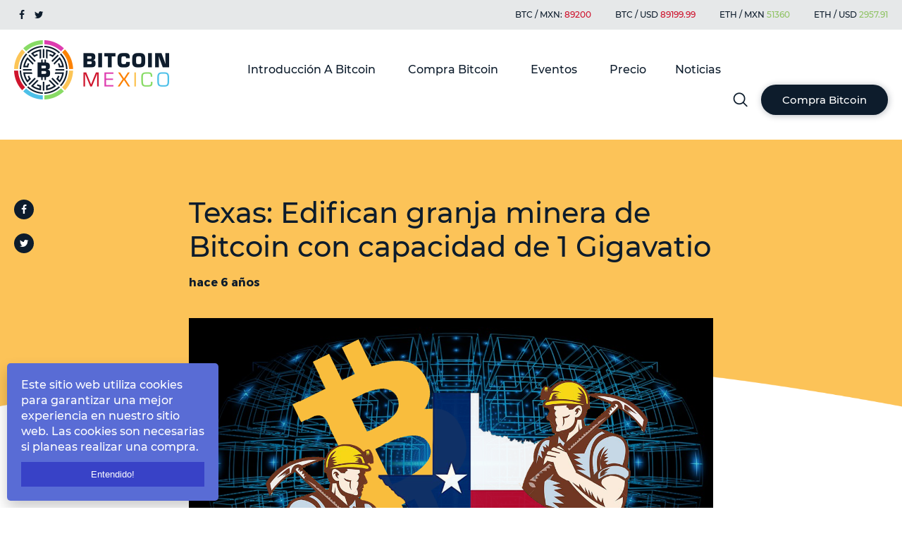

--- FILE ---
content_type: text/html; charset=utf-8
request_url: https://www.bitcoin.com.mx/texas-edifican-granja-minera-de-bitcoin-con-capacidad-de-1-gigavatio/
body_size: 14729
content:
<!DOCTYPE html>
<html lang="es-mx">

<head>

    <!--Header  inject -->
    

<!-- Facebook Pixel Code -->
<script>
!function(f,b,e,v,n,t,s)
{if(f.fbq)return;n=f.fbq=function(){n.callMethod?
n.callMethod.apply(n,arguments):n.queue.push(arguments)};
if(!f._fbq)f._fbq=n;n.push=n;n.loaded=!0;n.version='2.0';
n.queue=[];t=b.createElement(e);t.async=!0;
t.src=v;s=b.getElementsByTagName(e)[0];
s.parentNode.insertBefore(t,s)}(window, document,'script',
'https://connect.facebook.net/en_US/fbevents.js';);
fbq('init', '935594493637414');
fbq('track', 'PageView');
</script>
<noscript><img height="1" width="1" style="display:none"
src="https://www.facebook.com/tr?id=935594493637414&ev=PageView&noscript=1";
/></noscript>
<!-- End Facebook Pixel Code -->

    <meta charset="utf-8" />
    <meta http-equiv="X-UA-Compatible" content="IE=edge" />

    <title>Texas: Edifican granja minera de Bitcoin con capacidad de 1 Gigavatio</title>
    <meta name="HandheldFriendly" content="True" />
    <link rel="icon" href="https://www.bitcoin.com.mx/content/images/size/w256h256/2021/02/Icon-BTC-MX-white.png" type="image/x-icon">
    <meta name="viewport" content="width=device-width, initial-scale=1.0" />

    <meta name="description" content="Whinstone US Inc., y Northern Bitcoin AGn anunciaron la construcción de una granja minera de 100 acres de Bitcoin en la ciudad de Texas, Estados Unidos.">
    <link rel="icon" href="https://www.bitcoin.com.mx/content/images/size/w256h256/2021/02/Icon-BTC-MX-white.png" type="image/png">
    <link rel="canonical" href="https://www.bitcoin.com.mx/texas-edifican-granja-minera-de-bitcoin-con-capacidad-de-1-gigavatio/">
    <meta name="referrer" content="no-referrer-when-downgrade">
    
    <meta property="og:site_name" content="Bitcoin Mexico - El mejor portal de noticias Bitcoin">
    <meta property="og:type" content="article">
    <meta property="og:title" content="Texas: Edifican granja minera de Bitcoin con capacidad de 1 Gigavatio">
    <meta property="og:description" content="Las firmas Whinstone US Inc., y Northern Bitcoin AGn anunciaron la construcción de una granja minera de 100 acres de Bitcoin en la ciudad de Texas, Estados Unidos.">
    <meta property="og:url" content="https://www.bitcoin.com.mx/texas-edifican-granja-minera-de-bitcoin-con-capacidad-de-1-gigavatio/">
    <meta property="og:image" content="https://www.bitcoin.com.mx/content/images/size/w1200/2019/11/texas-mining-granja-.png">
    <meta property="article:published_time" content="2019-11-27T18:31:47.000Z">
    <meta property="article:modified_time" content="2019-11-27T18:38:36.000Z">
    <meta property="article:tag" content="Noticias">
    <meta property="article:tag" content="Bitcoin">
    <meta property="article:tag" content="Mining">
    
    <meta property="article:publisher" content="https://www.facebook.com/bitcoin.com.mx/">
    <meta name="twitter:card" content="summary_large_image">
    <meta name="twitter:title" content="Texas: Edifican granja minera de Bitcoin con capacidad de 1 Gigavatio">
    <meta name="twitter:description" content="Las firmas Whinstone US Inc., y Northern Bitcoin AGn anunciaron la construcción de una granja minera de 100 acres de Bitcoin en la ciudad de Texas, Estados Unidos.">
    <meta name="twitter:url" content="https://www.bitcoin.com.mx/texas-edifican-granja-minera-de-bitcoin-con-capacidad-de-1-gigavatio/">
    <meta name="twitter:image" content="https://www.bitcoin.com.mx/content/images/size/w1200/2019/11/texas-mining-granja-.png">
    <meta name="twitter:label1" content="Written by">
    <meta name="twitter:data1" content="Bitcoin Mexico">
    <meta name="twitter:label2" content="Filed under">
    <meta name="twitter:data2" content="Noticias, Bitcoin, Mining">
    <meta name="twitter:site" content="@mexico_bitcoin">
    <meta property="og:image:width" content="1200">
    <meta property="og:image:height" content="675">
    
    <script type="application/ld+json">
{
    "@context": "https://schema.org",
    "@type": "Article",
    "publisher": {
        "@type": "Organization",
        "name": "Bitcoin Mexico - El mejor portal de noticias Bitcoin",
        "url": "https://www.bitcoin.com.mx/",
        "logo": {
            "@type": "ImageObject",
            "url": "https://www.bitcoin.com.mx/content/images/2018/03/BitcoinMX_Logo.png"
        }
    },
    "author": {
        "@type": "Person",
        "name": "Bitcoin Mexico",
        "url": "https://www.bitcoin.com.mx/author/bitcoin/",
        "sameAs": []
    },
    "headline": "Texas: Edifican granja minera de Bitcoin con capacidad de 1 Gigavatio",
    "url": "https://www.bitcoin.com.mx/texas-edifican-granja-minera-de-bitcoin-con-capacidad-de-1-gigavatio/",
    "datePublished": "2019-11-27T18:31:47.000Z",
    "dateModified": "2019-11-27T18:38:36.000Z",
    "image": {
        "@type": "ImageObject",
        "url": "https://www.bitcoin.com.mx/content/images/size/w1200/2019/11/texas-mining-granja-.png",
        "width": 1200,
        "height": 675
    },
    "keywords": "Noticias, Bitcoin, Mining",
    "description": "Las firmas Whinstone US Inc., y Northern Bitcoin AGn anunciaron la construcción de una granja minera de 100 acres de Bitcoin en la ciudad de Texas, Estados Unidos.",
    "mainEntityOfPage": "https://www.bitcoin.com.mx/texas-edifican-granja-minera-de-bitcoin-con-capacidad-de-1-gigavatio/"
}
    </script>

    <meta name="generator" content="Ghost 6.13">
    <link rel="alternate" type="application/rss+xml" title="Bitcoin Mexico - El mejor portal de noticias Bitcoin" href="https://www.bitcoin.com.mx/rss/">
    <script defer src="https://cdn.jsdelivr.net/ghost/portal@~2.56/umd/portal.min.js" data-i18n="true" data-ghost="https://www.bitcoin.com.mx/" data-key="319281d4e1d90d8fdc0c8944d0" data-api="https://bitcoin-mexico.ghost.io/ghost/api/content/" data-locale="es-mx" crossorigin="anonymous"></script><style id="gh-members-styles">.gh-post-upgrade-cta-content,
.gh-post-upgrade-cta {
    display: flex;
    flex-direction: column;
    align-items: center;
    font-family: -apple-system, BlinkMacSystemFont, 'Segoe UI', Roboto, Oxygen, Ubuntu, Cantarell, 'Open Sans', 'Helvetica Neue', sans-serif;
    text-align: center;
    width: 100%;
    color: #ffffff;
    font-size: 16px;
}

.gh-post-upgrade-cta-content {
    border-radius: 8px;
    padding: 40px 4vw;
}

.gh-post-upgrade-cta h2 {
    color: #ffffff;
    font-size: 28px;
    letter-spacing: -0.2px;
    margin: 0;
    padding: 0;
}

.gh-post-upgrade-cta p {
    margin: 20px 0 0;
    padding: 0;
}

.gh-post-upgrade-cta small {
    font-size: 16px;
    letter-spacing: -0.2px;
}

.gh-post-upgrade-cta a {
    color: #ffffff;
    cursor: pointer;
    font-weight: 500;
    box-shadow: none;
    text-decoration: underline;
}

.gh-post-upgrade-cta a:hover {
    color: #ffffff;
    opacity: 0.8;
    box-shadow: none;
    text-decoration: underline;
}

.gh-post-upgrade-cta a.gh-btn {
    display: block;
    background: #ffffff;
    text-decoration: none;
    margin: 28px 0 0;
    padding: 8px 18px;
    border-radius: 4px;
    font-size: 16px;
    font-weight: 600;
}

.gh-post-upgrade-cta a.gh-btn:hover {
    opacity: 0.92;
}</style>
    <script defer src="https://cdn.jsdelivr.net/ghost/sodo-search@~1.8/umd/sodo-search.min.js" data-key="319281d4e1d90d8fdc0c8944d0" data-styles="https://cdn.jsdelivr.net/ghost/sodo-search@~1.8/umd/main.css" data-sodo-search="https://bitcoin-mexico.ghost.io/" data-locale="es-mx" crossorigin="anonymous"></script>
    
    <link href="https://www.bitcoin.com.mx/webmentions/receive/" rel="webmention">
    <script defer src="/public/cards.min.js?v=2943fa2a1a"></script>
    <link rel="stylesheet" type="text/css" href="/public/cards.min.css?v=2943fa2a1a">
    <script defer src="/public/member-attribution.min.js?v=2943fa2a1a"></script>
    <script defer src="/public/ghost-stats.min.js?v=2943fa2a1a" data-stringify-payload="false" data-datasource="analytics_events" data-storage="localStorage" data-host="https://www.bitcoin.com.mx/.ghost/analytics/api/v1/page_hit"  tb_site_uuid="e28f4098-7f63-4b3e-9694-8c26fc5810e2" tb_post_uuid="9fd40206-1b50-4ada-bc85-329eaa42e640" tb_post_type="post" tb_member_uuid="undefined" tb_member_status="undefined"></script><style>:root {--ghost-accent-color: #15171A;}</style>
    

<!-- Facebook Pixel Code -->
<script>
!function(f,b,e,v,n,t,s)
{if(f.fbq)return;n=f.fbq=function(){n.callMethod?
n.callMethod.apply(n,arguments):n.queue.push(arguments)};
if(!f._fbq)f._fbq=n;n.push=n;n.loaded=!0;n.version='2.0';
n.queue=[];t=b.createElement(e);t.async=!0;
t.src=v;s=b.getElementsByTagName(e)[0];
s.parentNode.insertBefore(t,s)}(window, document,'script',
'https://connect.facebook.net/en_US/fbevents.js';);
fbq('init', '935594493637414');
fbq('track', 'PageView');
</script>
<noscript><img height="1" width="1" style="display:none"
src="https://www.facebook.com/tr?id=935594493637414&ev=PageView&noscript=1";
/></noscript>
<!-- End Facebook Pixel Code -->

<link href="//cdn-images.mailchimp.com/embedcode/classic-10_7.css" rel="stylesheet" type="text/css">
<script src="https://cdn.jsdelivr.net/npm/js-cookie@rc/dist/js.cookie.min.js"></script>
<style>
    .home_banner_tabel.afclr{
        display: none !important;
    }
    .usd_bitcoin.afclr{
    margin-bottom: 20px;
    }
    #mc_embed_signup.mailchimp_signup_form {
    background: rgba(0,0,0,.75);
    clear: left;
    font: 14px Helvetica,Arial,sans-serif;
    top: 228px;
    left: 0;
    width: 806.4px;
    height: 428px;
    z-index: 99;
    left: 50%;
    margin-left: -403.2px;
    position: absolute;
    display: none;
}
    #mc_embed_signup_scroll h1{
    margin-bottom: 30px;
    }
    #mc_embed_signup .button {
    text-decoration: none;
    font-family: 'Montserrat',Arial, Helvetica, sans-serif;
    display: inline-block;
    font-size: 18px;
    font-weight: bold;
    padding: 16px 30px;
    color: #fff;
    width: 100%;
    height: auto;
    line-height: initial;
    text-align: center;
    background: #0d1c2c;
    border-radius: 40px;
    box-shadow: 1px 1px 10px #0d1c2c4a;
    cursor: pointer;
}
    
    div#mc_embed_signup form{
        padding: 0;
    }
    #mce-EMAIL, #mc_embed_signup .mc-field-group input {
    font-size: 18px;
    color: #0d1c2c;
    font-family: inherit;
    padding: 14px 16px;
    background: transparent;
    width: 100%;
    text-indent: initial;
    border: 1px solid rgba(0,0,0,.1);
    border-right: 3px solid #54c0ea;
    height: 100%;
    font-weight: 300;
}
    .header_sticky ._head_wrap {
  
    z-index: 999;
}
    #mc_embed_signup .mc-field-group{
width: 100%;
    }
    
    #mc_embed_signup_scroll {
        font-family: 'Montserrat',Arial, Helvetica, sans-serif;
        text-align: center;
    width: 100%;
    margin: 0 auto;
    position: relative;
    top: 0;
    background: #fff;
    padding: 80px;
            padding-top: 87px;
    left: 0;
    height: 428px;
    margin: 0 !important;
}
</style>

    <link href="https://www.bitcoin.com.mx/assets/css/font-awesome.css?v=2943fa2a1a" rel="stylesheet" type="text/css">
    <link href="https://www.bitcoin.com.mx/assets/css/swiper.min.css?v=2943fa2a1a" rel="stylesheet" type="text/css">
    <link href="https://www.bitcoin.com.mx/assets/css/style.css?v=2943fa2a1a" rel="stylesheet" type="text/css">
    <link href="https://www.bitcoin.com.mx/assets/css/style2.css?v=2943fa2a1a" rel="stylesheet" type="text/css">
    <link href="https://www.bitcoin.com.mx/assets/css/home-banner.css?v=2943fa2a1a" rel="stylesheet" type="text/css">
    <link href="https://www.bitcoin.com.mx/assets/css/jquery.fancybox.css?v=2943fa2a1a" rel="stylesheet" type="text/css">
    <link href="https://www.bitcoin.com.mx/assets/css/widget.css?v=2943fa2a1a" rel="stylesheet" type="text/css">
    <link href="https://www.bitcoin.com.mx/assets/css/style-precios.css?v=2943fa2a1a" rel="stylesheet" type="text/css">
    <link href="//cdn-images.mailchimp.com/embedcode/classic-10_7.css" rel="stylesheet" type="text/css">

    <script src="https://www.bitcoin.com.mx/assets/js/jquery-1.11.1.min.js?v=2943fa2a1a"></script>
    <script src="https://www.bitcoin.com.mx/assets/js/jquery.matchHeight-min.js?v=2943fa2a1a"></script>
    <script src="https://www.bitcoin.com.mx/assets/js/swiper.min.js?v=2943fa2a1a"></script>
    <script src="https://www.bitcoin.com.mx/assets/js/mailchimp.js?v=2943fa2a1a"></script>
    <script src="https://www.bitcoin.com.mx/assets/js/jquery.fancybox.js?v=2943fa2a1a"></script>
    <script type="text/javascript" src="https://www.bitcoin.com.mx/assets/js/ghost-search.min.js?v=2943fa2a1a"></script>
    <script src="https://cdn.jsdelivr.net/npm/js-cookie@rc/dist/js.cookie.min.js"></script>
</head>

<body>
    <!-- Begin Mailchimp Signup Form -->
    <style type="text/css">
        #mc_embed_signup {
            background: #fff;
            clear: left;
            font: 14px Helvetica, Arial, sans-serif;
        }

        /* Add your own Mailchimp form style overrides in your site stylesheet or in this style block.
	   We recommend moving this block and the preceding CSS link to the HEAD of your HTML file. */
    </style>
    <div id="mc_embed_signup" class="mailchimp_signup_form">
        <form
            action="https://bitcoin.us18.list-manage.com/subscribe/post-json?u=776a64c9ef94096a35f967082&amp;id=1e3d00691f"
            method="get" id="mc-embedded-subscribe-form" name="mc-embedded-subscribe-form" class="validate"
            target="_blank" novalidate>
            <div id="mc_embed_signup_scroll">
                <h2>Ingrese su dirección de correo electrónico para continuar.</h2>
                <div class="mc-field-group">
                    <input type="email" value="" name="EMAIL" class="required email" id="mce-EMAIL"
                        placeholder="Su correo electrónico">
                </div>
                <div id="mce-responses" class="clear">
                    <div class="response" id="mce-error-response" style="display:none"></div>
                    <div class="response" id="mce-success-response" style="display:none"></div>
                </div>
                <!-- real people should not fill this in and expect good things - do not remove this or risk form bot signups-->
                <div style="position: absolute; left: -5000px;" aria-hidden="true"><input type="text"
                        name="b_776a64c9ef94096a35f967082_1e3d00691f" tabindex="-1" value=""></div>
                <div class="clear"><input type="submit" value="Compra bitcoin" name="subscribe"
                        id="mc-embedded-subscribe" class="button"></div>
                <div id="subscribe-result"></div>
            </div>
        </form>
    </div>
    <!--End mc_embed_signup-->

    <div class="_head_wrap">
<div class="h_header_top afclr">
<div class="wrapper">
<div class="h_header_top_inner afclr">
<div class="h_hed_top_left"><a href="https://www.facebook.com/bitcoin.com.mx"><i class="fa fa-facebook"></i></a><a href="https://twitter.com/mexico_bitcoin"><i class="fa fa-twitter"></i></a></div>
<div class="h_hed_top_right">
<ul>
<li>BTC / MXN: <span class="t_red" id="mxn"></span> </li>
<li>BTC / USD <span class="t_red" id="usd"></span></li>
<li>ETH / MXN <span class="t_green" id="ethmxn"></span> </li>
<li>ETH / USD <span class="t_green" id="ethusd"></span></li>
</ul>
</div>

</div>
</div>
</div>
<div class="h_header_section afclr">
 <div class="wrapper afclr">
 <div class="h_logo"><a href="https://www.bitcoin.com.mx"><img src="https://www.bitcoin.com.mx/assets/images/logo.png?v=2943fa2a1a" ></a></div>
 <div class="top_right">
 <div class="site-menu afclr">
 <a href="javascript:void(1)" class="menu_expand afclr">
<i></i>
<i></i>
<i></i>
</a>
           <ul class="nav-menu">
        <!-- Loop through the navigation items -->
        <li class="nav-introduccion-a-bitcoin"><a href="https://www.bitcoin.com.mx/introduccion-a-bitcoin/">Introducción A Bitcoin</a></li>
        <li class="nav-compra-bitcoin"><a href="https://www.bitcoin.com.mx/como-cambiar-pesos-por-bitcoins-casas-de-cambio-atms-o-peer2peer/">Compra Bitcoin</a></li>
        <li class="nav-eventos"><a href="https://www.bitcoin.com.mx/eventos-blockchain/">Eventos</a></li>
        <li class="nav-precio"><a href="https://www.bitcoin.com.mx/precios/">Precio</a></li>
        <li class="nav-noticias"><a href="https://www.bitcoin.com.mx/noticias/">Noticias</a></li>
        <!-- End the loop -->
    </ul>
		
      </div>
     <div class="h_right_se_btn">
     <div class="h_right_se_btn_in afclr">
     <div class="h_ri_search afclr"><a href="#popup-search" class="fancybox" data-touch="false"><img src="https://www.bitcoin.com.mx/assets/images/search_icon_header.png?v=2943fa2a1a"></a></div>
     <div class="h_ri_btn"><a href="/" class="h_btn">Compra Bitcoin</a></div>
     </div>
     </div> 
 </div>
 </div>
 </div>
</div>
<script>

  jQuery(window).load(function(){
    var height_head_wrap = $('._head_wrap').height();
    jQuery('body').css('padding-top',height_head_wrap+'px');

  });

  jQuery(window).scroll(function(){
    var scroll_top_amt = jQuery(window).scrollTop();
    if(scroll_top_amt>=120){
      jQuery('body').addClass('header_sticky');
    }else{
      jQuery('body').removeClass('header_sticky');
    }
  });
  

</script>
 
 <div class="h_header_mobile afclr">
 <div class="h_header_mobile_top afclr">
 <div class="wrapper afclr">
 <div class="h_logo"><a href="https://www.bitcoin.com.mx"><img src="https://www.bitcoin.com.mx/assets/images/logo.png?v=2943fa2a1a" ></a></div>
<div class="top_right">
<div class="site_menu_mobile afclr">
 <a href="javascript:void(1)" class="menu_expand afclr">
<i></i>
<i></i>
<i></i>
</a>

</div>
</div>

 </div>

</div>

<div class="menu_mobile afclr">
<div class="wrapper afclr">
           <ul class="nav-menu">
        <!-- Loop through the navigation items -->
        <li class="nav-introduccion-a-bitcoin"><a href="https://www.bitcoin.com.mx/introduccion-a-bitcoin/">Introducción A Bitcoin</a></li>
        <li class="nav-compra-bitcoin"><a href="https://www.bitcoin.com.mx/como-cambiar-pesos-por-bitcoins-casas-de-cambio-atms-o-peer2peer/">Compra Bitcoin</a></li>
        <li class="nav-eventos"><a href="https://www.bitcoin.com.mx/eventos-blockchain/">Eventos</a></li>
        <li class="nav-precio"><a href="https://www.bitcoin.com.mx/precios/">Precio</a></li>
        <li class="nav-noticias"><a href="https://www.bitcoin.com.mx/noticias/">Noticias</a></li>
        <!-- End the loop -->
    </ul>
        
 <div class="menu_mobile_btn afclr"><a href="#popup-buy-bitcoin" class="fancybox">Compre Bitcoin</a></div> 
 
 <div class="menu_bar_social afclr">
 <a href="https://www.facebook.com/bitcoin.com.mx"><i class="fa fa-facebook"></i></a><a href="https://twitter.com/mexico_bitcoin"><i class="fa fa-twitter"></i></a>
 
 </div>      

</div>
</div>


<div class="h_header_mobile_info afclr">
<div class="wrapper afclr">
<div class="h_mobile_top_h_details afclr">
<ul>
<li>BTC / MXN: <span class="t_red" id="mxn1"></span> </li>
<li>BTC / USD <span class="t_red" id="usd1"></span></li>
<li>ETH / MXN <span class="t_green" id="ethmxn1"></span> </li>
<li>ETH / USD <span class="t_green" id="ethusd1"></span></li>
</ul>
</div>

<div class="mobile_copy_right afclr">
<p>© 2020 Bitcoin Mexico - El mejor portal Bitcoin. <br> All rights reserved.</p>
<p> Contact by email info@bitcoin.com.mx.</p>

</div>
</div>

</div>
 
 </div>


<div id="popup-search">
  	 <div class="f_footer_newlt_in afclr">
	 <h2>Search</h2>
					<input id="ghost-search-field" placeholder="Type here...">
					<div id="ghost-search-results">
						<ul class="h_header_search_reslt"></ul>
					</div>
 </div>
  </div>
		
<script>
    let ghostSearch = new GhostSearch({
        key: 'f602ba4595695e7a3b03cfeb4d', // This is just a demo key. Replace the key with a real one. See Step 3.
        url: 'https://bitcoin-mexico.ghost.io', // This is just a demo host. Replace the demo url with a real one. See Step 3.
		input: '#ghost-search-field',
        results: '#ghost-search-results ul',
        template: function(result) {
            let url = [location.protocol, '//', location.host].join('') + '';
            return '<li><a href="' + url + '/' + result.slug + '" target="_blank">' + result.title + '</a></li>';  
        }
    })
</script>
<script>
$=jQuery;
/*
  $(document).ready(function() {
    $(".nav-menu").append("<div class='cross_button afclr'><a><i class='fa fa-times' aria-hidden='true'></i></a></div>");
    $(".cross_button").click(function() {
      $(".nav-menu").removeClass("state-active");
      $(".overlay").removeClass("active");
  $("body").removeClass('no_overflow');
      $(".cross_button").closest(".body_shift").parent().removeClass("no_overflow");
    });
  });   
*/
</script>
<script>
  $(function() {
   $('.why_same_height').matchHeight();  
  $('.banner_info_detail').matchHeight();
  $('.interested_inner_details').matchHeight(); 
  });
</script>
      <amp-auto-ads type="adsense" data-ad-client="ca-pub-1812847055311230">
        </amp-auto-ads>

        <div class="news_section_banner afclr">
                <div class="wrapper afclr">
                        <div class="social_icon afclr">
                                <div class="social_icon_inner afclr">
                                        <a href="https://www.facebook.com/bitcoin.com.mx"><i
                                                        class="fa fa-facebook"></i></a>
                                        <a href="https://twitter.com/mexico_bitcoin"><i class="fa fa-twitter"></i></a>
                                </div>
                        </div>
                        <div class="news_section_banner_inner afclr">
                                <h1>Texas: Edifican granja minera de Bitcoin con capacidad de 1 Gigavatio</h1>
                                <span>hace 6 años</span>
                        </div>
                </div>
        </div>
        <div class="news_block afclr">
                <div class="wrapper afclr">
                        <div class="news_block_width afclrt">
                                <div class="blog_img afclr"><img sizes="(max-width: 1000px) 400px, 700px"
                                                src="/content/images/2019/11/texas-mining-granja-.png"
                                                alt="Texas: Edifican granja minera de Bitcoin con capacidad de 1 Gigavatio" class="block_img_interested"></div>
                                <div class="blog_content afclr">
                                        <ul><li>Las firmas Whinstone US Inc., y Northern Bitcoin AGn anunciaron la construcción de una granja minera de 100 acres de Bitcoin en la ciudad de Texas, Estados Unidos.</li><li>Esta instalación tendrá una capacidad de procesamiento de 1 gigavatio.</li><li>La granja se construirá en tres fases durante el año 2020.</li></ul><p><strong>Gracias a la alianza estratégica establecida entre </strong><a href="https://whinstone.us/?ref=bitcoin.com.mx"><strong>Whinstone US Inc.</strong></a>, firma desarrolladora de centros de datos de alta velocidad con sede en Louisiana, <strong>y</strong><a href="https://northernbitcoin.com/?ref=bitcoin.com.mx"><strong> Northern Bitcoin AG</strong></a><strong>,</strong> una empresa minera de Bitcoin con sede en Alemania, <strong>se anunció la </strong><a href="https://www.coindesk.com/1-gigawatt-bitcoin-mine-under-construction-in-texas-would-dwarf-bitmains?utm_source=&utm_medium=&utm_campaign="><strong>construcción de una granja minera</strong></a><strong> de 100 acres de Bitcoin en la ciudad de Texas, Estados Unidos de América</strong>.</p><p><strong>Este centro de datos</strong>, dado a conocer recientemente a los medios de comunicación social, <strong>ha sido definido como la "</strong><em><strong>mayor instalación minera de bitcoin del mundo con una capacidad de 1 gigavatio</strong></em><strong>"</strong>, medida que se equipara a los mil millones de vatios o un 1 millón de kilovatios.</p><blockquote>“<em>Con Northern Bitcoin AG, hemos encontrado el socio ideal para posicionar nuestro exitoso desarrollo comercial en el mercado de capitales a partir de ahora. La empresa conjunta tiene el potencial inmediato para dar forma al futuro curso de la industria minera mundial</em>”, explica Aroosh Thillainathan, cofundador y director general de Whinstone US.</blockquote><p>El proyecto que se construye con socios de construcción locales ya cuenta con clientes<em> que </em>cotizan en bolsa<em>.</em></p><blockquote>Whinstone US publicó en un comunicado oficial que "<em>los primeros clientes de la nueva planta son dos sociedades anónimas que utilizarán una parte significativa de la capacidad de Bitcoin</em>".</blockquote><p><strong>La construcción y el equipamiento del centro de datos hasta la fecha, registra un costo estimado de 150 millones de dólares, </strong>y en medidas, la finca donde se alojaría la mina se podría comparar con el espacio del alrededor 57 canchas de fútbol.</p><p>Se llevará a cabo en tres fases. La primera está pautada iniciarse en el primer trimestre de 2020, y tendrá una capacidad de 300 megavatios. En cuanto a la última fase se habla de culminarla en el cuarto trimestre del año que viene.</p><h2 id="liderazgo-de-la-industria">Liderazgo de la industria</h2><p>De acuerdo con las empresas este es  el primer paso se da hacia la minería criptográfica, pero a la vez no descartan que con el tiempo también se desarrollen  aplicaciones de renderizado de vídeo y de Inteligencia Artificial (IA).</p><p>Mathis Schultz, CEO de Northern Bitcoin AG., manifestó que:</p><blockquote>"<em>Con esta fusión, nos estamos catapultando más rápido de lo planeado originalmente a la cima del mundo en la minería de Bitcoin. Juntos, tenemos una posición dominante de liderazgo en esta industria de rápido crecimiento y estamos bien posicionados para beneficiarnos significativamente del futuro desarrollo de la tecnología de la cadena de bloques</em>".</blockquote><p><strong>Por su parte, el cofundador de la plataforma de inversión e infraestructura de criptomonedas Layer1, Alexander Liegl, comentó</strong> que la gestión de una granja minera en Estados Unidos de América reviste dos aspectos importantes, uno económico y el otro ideológico. </p><blockquote>"<em>Estoy muy convencido de esto, que es que se necesita un representante de EE.UU. para crear una distribución más simétrica en el poder del hash, que definitivamente sería un neto positivo para la comunidad y el protocolo</em>", dijo a <a href="https://www.theblockcrypto.com/?ref=bitcoin.com.mx">The Block</a> recientemente.</blockquote><h2 id="empresas-mineras-en-texas">Empresas mineras en Texas</h2><p>En la localidad de Texas, la empresa china de hardware para la minería criptográfica Bitmain posee una <a href="https://www.coindesk.com/why-bitmain-is-building-the-worlds-largest-bitcoin-mine-in-rural-texas?ref=bitcoin.com.mx">mina de 50 megavatios</a> (50MW) que está siendo construida en un terreno de 33 mil acres, por lo que se podría decir que el título de la mina más grande tiene competidores activos.</p><p>Para construir y operar las instalaciones, <strong>Bitmain trabajó de la mano con el Distrito de Desarrollo Municipal de Rockdale y la compañía de tecnología canadiense DMG Blockchain Solutions,</strong> que administrará y operará las instalaciones agrícolas de Texas, mientras que Bitmain comprará energía directamente del Texas Electric Reliability Council (ERCOT).</p><p><em>Te podría interesar:</em></p><ul><li><a href="https://www.bitcoin.com.mx/bitmain-abre-instralaciones-texas/">BITMAIN confirma nuevas instalaciones de minado de cripto en Texas</a></li><li><a href="https://www.bitcoin.com.mx/rsk-impulsa-a-bitcoin-aumentando-las-recompensas-mineras/">RSK impulsa a Bitcoin aumentando las recompensas mineras</a></li><li><a href="https://www.bitcoin.com.mx/cloud-mining-como-minar-y-ganar-criptomonedas/">Cloud Mining: Cómo minar y ganar criptomonedas</a></li></ul>
                                </div>
                        </div>
                </div>
        </div>


    <div class="price_info_mobile afclr">
        <img src="https://www.bitcoin.com.mx/assets/images/price_info.jpg?v=2943fa2a1a">
    </div>

    <footer>
        <div class="f_footer_top_bar afclr">
            <img class="f_top_bar_desktop" src="https://www.bitcoin.com.mx/assets/images/footer_top_layout.jpg?v=2943fa2a1a">
            <img class="f_top_bar_mobile" src="https://www.bitcoin.com.mx/assets/images/footer_image_top_mobile.png?v=2943fa2a1a">
            <div class="f_footer_social afclr">
                <div class="wrapper">
                    <div class="f_footer_social_inner afclr">
                        <a href="https://www.facebook.com/bitcoin.com.mx"><i class="fa fa-facebook"></i></a><a
                            href="https://twitter.com/mexico_bitcoin"><i class="fa fa-twitter"></i></a>
                    </div>
                </div>
            </div>
        </div>
        <div class="f_footer_section afclr">
            <div class="wrapper">
                <div class="f_footer_se_top_inner afclr">
                    <div class="f_footer_block">
                        <div class="f_footer_block_inner afclr">
                            <h3>Nuestra Misión</h3>
                            <p>Bitcoin México está formado por un equipo de expertos en criptomonedas y Bitcoin que
                                trabaja
                                para ti con un solo objetivo: proporcionarte la información más novedosa, imparcial y de
                                máxima calidad. Tienes en tu pantalla una fuente muy valiosa que te ayudará en tus
                                inversiones y gestiones de una forma eficaz.</p>
                            <p>Además, gracias a nuestro profundo conocimiento y experiencia en el mercado de divisas,
                                te
                                ofrecemos un servicio profesional de compra/venta de Bitcoin, totalmente orientado a que
                                logres el máximo beneficio, seguridad y comodidad. Nuestro prestigio y calidad nos
                                avala.
                            </p>
                        </div>
                    </div>
                    <div class="f_footer_block">
                        <div class="f_footer_block_inner afclr">
                            <h3>Tag Cloud</h3>
                            <div class="f_footer_bl_list afclr">
                                <ul>
                                    <li><a href="/tag/adopcion/">Adopción</a></li>
                                    <li><a href="/tag/altcoins/">Altcoins</a></li>
                                    <li><a href="/tag/america-latina/">América Latina</a></li>
                                    <li><a href="/tag/bitcoin/">Bitcoin</a></li>
                                    <li><a href="/tag/blockchain/">Blockchain</a></li>
                                    <li><a href="/tag/compra-venta/">Compra-Venta</a></li>
                                    <li><a href="/tag/criptofinanzas/">Criptofinanzas</a></li>
                                    <li><a href="/tag/ethereum/">Ethereum</a></li>
                                    <li><a href="/tag/eventos/">Eventos</a></li>
                                    <li><a href="/tag/exchange/">Exchange</a></li>
                                    <li><a href="/tag/introduccion/">Introduccion</a></li>
                                    <li><a href="/tag/legislacion-2/">Legislación</a></li>
                                    <li><a href="/tag/mexico/">México</a></li>
                                    <li><a href="/tag/mining/">Mining</a></li>
                                    <li><a href="/tag/mundo/">Mundo</a></li>
                                </ul>

                            </div>

                        </div>
                    </div>
                    <div class="f_footer_block subscribe-form">

                        <div class="subscribe-success-message">
                            <a class="subscribe-close" href="javascript:;"></a>
                            Te has suscrito exitosamente a Bitcoin Mexico - El mejor portal de noticias Bitcoin!
                        </div>
                        <div class="f_footer_block_inner afclr">
                            <h3>¡Subscríbete!</h3>
                            <div class="f_footer_newlatter afclr">
                                <p>Para recibir nuestras noticias actualizadas, suscríbase a nuestro boletín. Puede
                                    darse de
                                    baja en cualquier momento.</p>
                                <div class="f_footer_newlt_in afclr">
                                    <form data-members-form="subscribe" method="post" action="/subscribe/">
                                        <input type="email" class="subscribe-email" name="email" data-members-email
                                            placeholder="E-mail" autocomplete="false" /><input class="f_footer_n_btn"
                                            type="submit" value="">
                                        <div class="message-success">
                                            <strong>¡Excelente!</strong> Revise su bandeja de entrada y haga clic en el
                                            enlace para confirmar su suscripción.
                                        </div>
                                        <div class="message-error">
                                            ¡Por favor, ingrese una dirección de correo válida!
                                        </div>
                                    </form>
                                </div>
                            </div>
                        </div>

                    </div>

                </div>
                <div class="f_footer_copy afclr">
                    <div class="f_cpy_desktop afclr">
                        <p>© 2022 Bitcoin Mexico - El mejor portal Bitcoin. All rights reserved. - Contact by email <a
                                href="mailto:info@bitcoin.com.mx">info@bitcoin.com.mx</a>.</p>
                    </div>
                    <div class="f_cpy_mobile afclr">
                        <p>© 2022 Bitcoin Mexico - El mejor portal Bitcoin. All rights reserved.</p>
                        <p>Contact by email <a href="mailto:info@bitcoin.com.mx">info@bitcoin.com.mx</a>.</p>
                    </div>
                </div>
            </div>
        </div>

        <!-- Footer  inject -->
        <!-- Global site tag (gtag.js) - Google Analytics -->
<!-- <script async src="https://www.googletagmanager.com/gtag/js?id=UA-120967915-1"></script>
<script>
  window.dataLayer = window.dataLayer || [];
  function gtag(){dataLayer.push(arguments);}
  gtag('js', new Date());

  gtag('config', 'UA-120967915-1');
</script>
-->

<script async src="//pagead2.googlesyndication.com/pagead/js/adsbygoogle.js"></script>
<script>
     (adsbygoogle = window.adsbygoogle || []).push({
          google_ad_client: "ca-pub-6505030463656533",
          enable_page_level_ads: true
     });
</script>

<script id="mcjs">!function(c,h,i,m,p){m=c.createElement(h),p=c.getElementsByTagName(h)[0],m.async=1,m.src=i,p.parentNode.insertBefore(m,p)}(document,"script","https://chimpstatic.com/mcjs-connected/js/users/776a64c9ef94096a35f967082/6bbe572c9619d41133eec8927.js");</script>

<!-- Google Tag Manager - With outbound link tracking-->
<script>(function(w,d,s,l,i){w[l]=w[l]||[];w[l].push({'gtm.start':
new Date().getTime(),event:'gtm.js'});var f=d.getElementsByTagName(s)[0],
j=d.createElement(s),dl=l!='dataLayer'?'&l='+l:'';j.async=true;j.src=
'https://www.googletagmanager.com/gtm.js?id='+i+dl;f.parentNode.insertBefore(j,f);
})(window,document,'script','dataLayer','GTM-ML4FWR9');</script>
<!-- End Google Tag Manager -->

<!-- Google Tag Manager (noscript)this SHOULD be in body -->
<noscript><iframe src="https://www.googletagmanager.com/ns.html?id=GTM-ML4FWR9"
height="0" width="0" style="display:none;visibility:hidden"></iframe></noscript>
<!-- End Google Tag Manager (noscript) -->



<!--GDPR Cookie accept-->
<p id="cookie-notice">Este sitio web utiliza cookies para garantizar una mejor experiencia en nuestro sitio web. Las cookies son necesarias si planeas realizar una compra.<br><button onclick="acceptCookie();">Entendido!</button></p>

<style>#cookie-notice{color:#fff;font-family:inherit;background:#596cd5;padding:20px;position:fixed;bottom:10px;left:10px;width:100%;max-width:300px;box-shadow:0 10px 20px rgba(0,0,0,.2);border-radius:5px;margin:0px;visibility:hidden;z-index:1000000;box-sizing:border-box}#cookie-notice button{color:inherit;background:#3842c7;border:0;padding:10px;margin-top:10px;width:100%;cursor:pointer}@media only screen and (max-width:600px){#cookie-notice{max-width:100%;bottom:0;left:0;border-radius:0}}</style>

<script>function acceptCookie(){document.cookie="cookieaccepted=1; expires=Thu, 18 Dec 2030 12:00:00 UTC; path=/",document.getElementById("cookie-notice").style.visibility="hidden"}document.cookie.indexOf("cookieaccepted")<0&&(document.getElementById("cookie-notice").style.visibility="visible");</script>
<!--GDPR Cookie accept-->

    </footer>

    <script src="https://unpkg.com/@tryghost/content-api@1.5.9/umd/content-api.min.js"></script>
    <script type="text/javascript" src="https://www.bitcoin.com.mx/assets/js/ghost-search.min.js?v=2943fa2a1a"></script>
    
    
    <!-- Global site tag (gtag.js) - Google Analytics -->
<!-- <script async src="https://www.googletagmanager.com/gtag/js?id=UA-120967915-1"></script>
<script>
  window.dataLayer = window.dataLayer || [];
  function gtag(){dataLayer.push(arguments);}
  gtag('js', new Date());

  gtag('config', 'UA-120967915-1');
</script>
-->

<script async src="//pagead2.googlesyndication.com/pagead/js/adsbygoogle.js"></script>
<script>
     (adsbygoogle = window.adsbygoogle || []).push({
          google_ad_client: "ca-pub-6505030463656533",
          enable_page_level_ads: true
     });
</script>

<script id="mcjs">!function(c,h,i,m,p){m=c.createElement(h),p=c.getElementsByTagName(h)[0],m.async=1,m.src=i,p.parentNode.insertBefore(m,p)}(document,"script","https://chimpstatic.com/mcjs-connected/js/users/776a64c9ef94096a35f967082/6bbe572c9619d41133eec8927.js");</script>

<!-- Google Tag Manager - With outbound link tracking-->
<script>(function(w,d,s,l,i){w[l]=w[l]||[];w[l].push({'gtm.start':
new Date().getTime(),event:'gtm.js'});var f=d.getElementsByTagName(s)[0],
j=d.createElement(s),dl=l!='dataLayer'?'&l='+l:'';j.async=true;j.src=
'https://www.googletagmanager.com/gtm.js?id='+i+dl;f.parentNode.insertBefore(j,f);
})(window,document,'script','dataLayer','GTM-ML4FWR9');</script>
<!-- End Google Tag Manager -->

<!-- Google Tag Manager (noscript)this SHOULD be in body -->
<noscript><iframe src="https://www.googletagmanager.com/ns.html?id=GTM-ML4FWR9"
height="0" width="0" style="display:none;visibility:hidden"></iframe></noscript>
<!-- End Google Tag Manager (noscript) -->


<!-- Moonpay integration -->
<style>
  .home_banner_width{
  text-align: center;
  }
  .moonpay-container-tpl{
  display: none;
  }
  .moonpay-container{
  animation: moonpayGrow 0.1s ease-out 0s both;
  text-align: center; 
  margin-bottom: 20px;
  display: inline-block;
  padding: 10px;
  background: rgb(255 255 255);
  border-radius: 4px;
  box-shadow: 0px 4px 15px rgba(0, 0, 0, 0.1);
  background-image: url("[data-uri]");
  background-position: center 30%;
  background-repeat: no-repeat;
  background-size: 32px 32px;
  }
  .moonpay-container iframe{
  width: 570px;
  height: 480px;
  display: inline-block;
  }
  @keyframes moonpayGrow {
  0% {
  opacity: 0;
  transform: scale(0.7);
  }
  100% {
  opacity: 1;
  transform: scale(1);
  }
  }
  @media (max-width: 655px) {
  .moonpay-container iframe{
  width: 100%;
  }
  .moonpay-container{
  width: 100%;
  }
  }
</style>

<div class="moonpay-container-tpl">
  <iframe
    allow="accelerometer; autoplay; camera; gyroscope; payment"
    frameborder="0"
    height="100%"
    width="100%"
    allowtransparency="true"
    >
    <p>Your browser does not support iframes.</p>
  </iframe>
</div>

<script>
   $(document).ready(function(){
   	$('.home_banner_width h1').text('¡Compra tus bitcoins aquí!');
    $('.h_btn.h_btn_main').text('Compra bitcoin');
   });
  $(document).on('click', '.trigger-moonpay, .h_btn', function(ev){
     /* ev.stopPropagation(); */
     ev.preventDefault(); 
      function hideMailchimp(){
          $('.mailchimp_signup_form').fadeOut();
      }
     function showWidget(){
        $('.bitcoin_detail').fadeOut('normal', function(){
       var $cln = $('.moonpay-container-tpl').clone();   
       $cln.removeClass('moonpay-container-tpl').addClass('moonpay-container');
       $cln.find('iframe').attr('src', 'https://buy.moonpay.io?'+params);
       $cln.hide();
       $(this).replaceWith($cln);
       $cln.fadeIn();
     });
    }
     /** open mailchimp overlay **/
     if(!Cookies.get("example")){
         $('.mailchimp_signup_form').show();
         $('.home_banner_block.afclr').css('height','842px');
     } else {
     	setTimeout(showWidget, 1500);
     }
      
     /** if mailchimp succesful **/
      
        ajaxMailChimpForm($("#mc-embedded-subscribe-form"), $("#subscribe-result"));

        // Turn the given MailChimp form into an ajax version of it.
        // If resultElement is given, the subscribe result is set as html to
        // that element.
        function ajaxMailChimpForm($form, $resultElement){

            // Hijack the submission. We'll submit the form manually.
            $form.submit(function(e) {
                e.preventDefault();

                if (!isValidEmail($form)) {
                    var error =  "Por favor, introduzca una dirección de correo electrónico válida.";
                    $resultElement.html(error);
                    $resultElement.css("color", "red");
                } else {
                    $resultElement.css("color", "black");
                    $resultElement.html("Suscribiendo...");
                    submitSubscribeForm($form, $resultElement);
                }
            });
        }

        // Validate the email address in the form
        function isValidEmail($form) {
            // If email is empty, show error message.
            // contains just one @
            var email = $form.find("input[type='email']").val();
            if (!email || !email.length) {
                return false;
            } else if (email.indexOf("@") == -1) {
                return false;
            }

            return true;
        }

        // Submit the form with an ajax/jsonp request.
        // Based on http://stackoverflow.com/a/15120409/215821
        function submitSubscribeForm($form, $resultElement) {
            $.ajax({
                type: "GET",
                url: $form.attr("action"),
                data: $form.serialize(),
                cache: false,
                dataType: "jsonp",
                jsonp: "c", // trigger MailChimp to return a JSONP response
                contentType: "application/json; charset=utf-8",

                error: function(error){
                    // According to jquery docs, this is never called for cross-domain JSONP requests
                },

                success: function(data){
                    if (data.result != "success") {
                        var message = data.msg || "Lo siento. No se puede suscribir. Por favor, inténtelo de nuevo más tarde.";
                        $resultElement.css("color", "red");

                        if (data.msg && data.msg.indexOf("already subscribed") >= 0) {
                            message = "Ya está suscrito. Gracias.";
                            $resultElement.css("color", "black");
                            setTimeout(hideMailchimp, 1500);
                            setTimeout(showWidget, 1500);
                            
                        }

                        $resultElement.html(message);

                    } else {
                        $resultElement.css("color", "black");
                        $resultElement.html("¡Gracias! Ahora está suscrito.");
                        
                        Cookies.set("example", "mxcookie", { expires: 7 }); 
                        console.log( Cookies.get("mxcookie") );
                        
                        setTimeout(hideMailchimp, 1500);
                        setTimeout(showWidget, 1500);
                        
                       
                        
                    }
                }
            });
        }

   
     
     var crypto = $('#convert2').val();
     var fiat_amount = $('#convert1text').val();
     var fiat_currency = $('#convert1').val();
     
      
     var params = $.param({
       defaultCurrencyCode: crypto,
       baseCurrencyAmount: fiat_amount,
       baseCurrencyCode: fiat_currency,
       colorCode: '#0d1c2c',
       language: 'es',
       apiKey: 'pk_live_ZDubeXDXHf8D99vnAB0nY7jldocNZD4'
     })
     
      
  })
</script>
<!-- Begin Mailchimp Signup Form -->

<style type="text/css">
	#mc_embed_signup{background:#fff; clear:left; font:14px Helvetica,Arial,sans-serif; }
	/* Add your own Mailchimp form style overrides in your site stylesheet or in this style block.
	   We recommend moving this block and the preceding CSS link to the HEAD of your HTML file. */
</style>
<div id="mc_embed_signup" class="mailchimp_signup_form">
<form action="https://bitcoin.us18.list-manage.com/subscribe/post-json?u=776a64c9ef94096a35f967082&amp;id=1e3d00691f" method="get" id="mc-embedded-subscribe-form" name="mc-embedded-subscribe-form" class="validate" target="_blank" novalidate>
    <div id="mc_embed_signup_scroll">
	<h2>Ingrese su dirección de correo electrónico para continuar.</h2>

<div class="mc-field-group">
	
	<input type="email" value="" name="EMAIL" class="required email" id="mce-EMAIL" placeholder="Su correo electrónico">
</div>
        
	<div id="mce-responses" class="clear">
		<div class="response" id="mce-error-response" style="display:none"></div>
		<div class="response" id="mce-success-response" style="display:none"></div>
	</div>    <!-- real people should not fill this in and expect good things - do not remove this or risk form bot signups-->
    <div style="position: absolute; left: -5000px;" aria-hidden="true"><input type="text" name="b_776a64c9ef94096a35f967082_1e3d00691f" tabindex="-1" value=""></div>
   
        <div class="clear"><input type="submit" value="Compra bitcoin" name="subscribe" id="mc-embedded-subscribe" class="button"></div>
     <div id="subscribe-result"></div>
    </div>
    
</form>
</div>

<!--End mc_embed_signup-->

<!--GDPR Cookie accept-->
<p id="cookie-notice">Este sitio web utiliza cookies para garantizar una mejor experiencia en nuestro sitio web. Las cookies son necesarias si planeas realizar una compra.<br><button onclick="acceptCookie();">Entendido!</button></p>

<style>#cookie-notice{color:#fff;font-family:inherit;background:#596cd5;padding:20px;position:fixed;bottom:10px;left:10px;width:100%;max-width:300px;box-shadow:0 10px 20px rgba(0,0,0,.2);border-radius:5px;margin:0px;visibility:hidden;z-index:1000000;box-sizing:border-box}#cookie-notice button{color:inherit;background:#3842c7;border:0;padding:10px;margin-top:10px;width:100%;cursor:pointer}@media only screen and (max-width:600px){#cookie-notice{max-width:100%;bottom:0;left:0;border-radius:0}}</style>

<script>function acceptCookie(){document.cookie="cookieaccepted=1; expires=Thu, 18 Dec 2030 12:00:00 UTC; path=/",document.getElementById("cookie-notice").style.visibility="hidden"}document.cookie.indexOf("cookieaccepted")<0&&(document.getElementById("cookie-notice").style.visibility="visible");</script>
<!--GDPR Cookie accept-->


    <script>
    // Remove list-item "coinrex" from "basado en" list
    jQuery(document).ready(function ($) {
        $(".market-selector select option[value='coinrex']").remove();
    });

    $(document).ready(function () {
        //Overlay for 
        $(".fancybox").fancybox({
            maxWidth: 800,
            maxHeight: 600,
            fitToView: false,
            width: '70%',
            height: '70%',
            autoSize: false,
            closeClick: false,
            openEffect: 'none',
            closeEffect: 'none'
        });
        var swiper = new Swiper('.swiper_product', {
            slidesPerView: 4,
            loop: false,
            spaceBetween: 10,
            speed: 1000,
            autoplay: {
                delay: 5000,


                disableOnInteraction: false,
            },
            pagination: {
                el: '.swiper_pagination_porduct',
            },
            breakpoints: {

                1180: {
                    slidesPerView: 3,
                    spaceBetween: 10,
                },
                992: {
                    slidesPerView: 2,
                    spaceBetween: 10,
                },

                767: {
                    slidesPerView: 1,
                    spaceBetween: 0,
                },

                640: {
                    slidesPerView: 2,
                    spaceBetween: 0,

                },

                480: {

                    slidesPerView: 1,
                    spaceBetween: 0,

                }

            }
        });
    });

    //Scripts for Members subscription
    // Parse the URL parameter
    function getParameterByName(name, url) {
        if (!url) url = window.location.href;
        name = name.replace(/[\[\]]/g, "\\$&");
        var regex = new RegExp("[?&]" + name + "(=([^&#]*)|&|#|$)"),
            results = regex.exec(url);
        if (!results) return null;
        if (!results[2]) return '';
        return decodeURIComponent(results[2].replace(/\+/g, " "));
    }

    // Give the parameter a variable name
    var action = getParameterByName('action');

    // Subscription at footer
    $(document).ready(function () {
        if (action == 'subscribe') {
            $('body').addClass("subscribe-success");
        }

        $('.subscribe-success-message .subscribe-close').click(function () {
            $('.subscribe-success-message').addClass('close');
        });

        // Reset form on opening subscrion overlay
        $('.subscribe-button').click(function () {
            $('.subscribe-overlay form').removeClass();
            $('.subscribe-email').val('');
        });


    });
</script>



<script src="https://www.bitcoin.com.mx/assets/dist/ghost-finder.js?v=2943fa2a1a"></script>
<script src="https://www.bitcoin.com.mx/assets/js/price.js?v=2943fa2a1a"></script>
<script src="https://www.bitcoin.com.mx/assets/js/site_functions.js?v=2943fa2a1a"></script>

<script src='https://iframe.sandbox.test-simplexcc.com/form-sdk.js' type="text/javascript"></script>
<script>
    window.simplex.createForm();
</script>

</body>

</html>

--- FILE ---
content_type: text/html; charset=utf-8
request_url: https://www.google.com/recaptcha/api2/aframe
body_size: 268
content:
<!DOCTYPE HTML><html><head><meta http-equiv="content-type" content="text/html; charset=UTF-8"></head><body><script nonce="greeUCUpDFyB1qpGvjS7Hw">/** Anti-fraud and anti-abuse applications only. See google.com/recaptcha */ try{var clients={'sodar':'https://pagead2.googlesyndication.com/pagead/sodar?'};window.addEventListener("message",function(a){try{if(a.source===window.parent){var b=JSON.parse(a.data);var c=clients[b['id']];if(c){var d=document.createElement('img');d.src=c+b['params']+'&rc='+(localStorage.getItem("rc::a")?sessionStorage.getItem("rc::b"):"");window.document.body.appendChild(d);sessionStorage.setItem("rc::e",parseInt(sessionStorage.getItem("rc::e")||0)+1);localStorage.setItem("rc::h",'1769274739205');}}}catch(b){}});window.parent.postMessage("_grecaptcha_ready", "*");}catch(b){}</script></body></html>

--- FILE ---
content_type: text/css; charset=UTF-8
request_url: https://www.bitcoin.com.mx/assets/css/style2.css?v=2943fa2a1a
body_size: 3802
content:
@font-face {
    font-family: 'Montserrat';
    src: url('../fonts/Montserrat-Regular.woff2') format('woff2'),
        url('../fonts/Montserrat-Regular.woff') format('woff');
    font-weight: normal;
    font-style: normal;
}

@font-face {
    font-family: 'Montserrat Semi';
    src: url('../fonts/Montserrat-SemiBold.woff2') format('woff2'),
        url('../fonts/Montserrat-SemiBold.woff') format('woff');
    font-weight: 600;
    font-style: normal;
}

@font-face {
    font-family: 'Montserrat';
    src: url('../fonts/Montserrat-Light.woff2') format('woff2'),
        url('../fonts/Montserrat-Light.woff') format('woff');
    font-weight: 300;
    font-style: normal;
}

@font-face {
    font-family: 'Montserrat';
    src: url('../fonts/Montserrat-Bold.woff2') format('woff2'),
        url('../fonts/Montserrat-Bold.woff') format('woff');
    font-weight: bold;
    font-style: normal;
}

@font-face {
    font-family: 'Montserrat';
    src: url('../fonts/Montserrat-Medium.woff2') format('woff2'),
        url('../fonts/Montserrat-Medium.woff') format('woff');
    font-weight: 500;
    font-style: normal;
}



.inner_top_header {
    padding: 72px 0 155px;
    background: url(../images/inner_banner.png) no-repeat;
    background-size: cover;
    background-position: center 100%;
}

.inner_top_header h1 {
    color: #fff;
    font-size: 44px;
}

.economy_section_left {
    float: left;
    width: 50%;
    padding-right: 35px;
    position: relative;
    top: -130px;
    margin-bottom: -130px
}

.economy_section_right {
    float: right;
    width: 50%;
    position: relative;
    top: -39px;
    margin-bottom: -39px;
}

.economy_section span {
    color: #9ea4ab;
    font-size: 16px
}

.economy_section h2 {
    color: #0d1c2c;
    font-size: 36px;
    font-weight: 500;
    line-height: 1.2;
    margin: 14px 0 12px;
}

.economy_section p {
    color: #0d1c2c;
    font-size: 16px;
    line-height: 1.6;
    margin-bottom: 40px;
}

.economy_info p {
    color: #9ea4ab;
    margin-bottom: 4px
}

.economy_section_block {
    margin-bottom: 24px;
}

.economy_info p span {
    text-decoration: underline;
}

.economy_section p:last-child {
    margin-bottom: 0px;
}

.level_section h3 {
    padding-bottom: 30px;
    border-bottom: 1px solid #e6e8e9;
    color: #0d1c2c;
    font-size: 40px;
}

.expand_btn {
    cursor: pointer;
    width: 25px;
    border-radius: 20px;
    display: table-cell;
    vertical-align: middle;
}

span.expand_ico {
    position: relative;
    top: 2px;
    display: inline-block;
    width: 23px;
    height: 23px;
    transition: all 0.3s ease;
    -moz-transition: all 0.3s ease;
    -ms-transition: all 0.3s ease;
    -o-transition: all 0.3s ease;
}

span.expand_ico::before {
    position: absolute;
    content: "";
    display: block;
    height: 1px;
    width: 13px;
    right: 3px;
    top: 10px;
    background: #0d1c2c;
}

span.expand_ico::after {
    position: absolute;
    content: "";
    display: block;
    height: 13px;
    width: 1px;
    right: 9px;
    top: 4px;
    background: #0d1c2c;
}

span.expand_ico.active::after {
    opacity: 0;
}

.level_content {
    display: none;
}

.level_section h4 a {
    color: #0d1c2c;
    font-size: 28px;
    font-weight: 600;
    letter-spacing: 0.3px;
    display: table-cell;
    width: 100%;
    vertical-align: middle;
}

.level_section h4 {}

.level_section_block {
    margin: 0 -15px;
    padding-top: 32px;
}

.level_descp {
    width: 33.3%;
    float: left;
    padding: 0 15px
}

.level_descp:nth-child(3n+1) {
    clear: both;
}

.level_section {
    padding: 80px 0 15px
}

.level_section h5 {
    color: #0d1c2c;
    font-size: 24px;
    font-weight: 500;
    margin-bottom: 20px;
}

.level_descp_img {
    margin-bottom: 28px;
    padding: 30px 10px;
    text-align: center;
    position: relative;
    padding-top: 80%;
}

.level_descp_img img {
    position: absolute;
    left: 0;
    right: 0;
    bottom: 0;
    top: 0;
    margin: auto;
    max-height: 100%;
    width: auto;
}

.level_section p {
    color: #0d1c2c;
    font-size: 16px;
    line-height: 1.6;
}

.level_one {
    border-bottom: 1px solid #e6e8e9;
    padding: 24px 0;
}

.level_section_inner {
    padding-bottom: 80px;
}

.interested_block h2 {
    color: #0d1c2c;
    font-size: 38px;
    font-weight: 500;
    line-height: 1.2;
    margin-bottom: 26px;
}

.interested_inner_block {
    margin: 0 -15px
}

.interested_inner_details {
    float: left;
    width: 33.3%;
    padding: 0 15px;
    margin-bottom: 35px;
}

.interested_inner_details._no_heightmatch {
    height: auto !important
}

.interested_inner_details._clrset1:nth-child(3n+1) {
    clear: both;
}

.interested_inner_details h3 {
    color: #0d1c2c;
    font-size: 24px;
    font-weight: 500;
    margin-bottom: 20px;
    line-height: 1.4;
}

.interested_inner_details h3 {
    color: #0d1c2c;
}

.interested_inner_details h3 a {
    color: #0d1c2c;
    transition: all 0.3s ease;
    -moz-transition: all 0.3s ease;
    -ms-transition: all 0.3s ease;
    -o-transition: all 0.3s ease;
    text-decoration: none
}

.home_banner_block .interested_inner_details h3 a {
    color: #fff;
}

.interested_inner_details h3 a:hover {
    color: #90c364;
}

.home_banner_block .interested_inner_details h3 a:hover {
    color: #fff;
}

.interested_inner_details span {
    color: #9ea4ab;
    font-size: 16px;
    padding: 22px 0 14px;
    display: block;
}

.home_banner_block .interested_inner_details span {
    color: #9ea4ab;
}

.interested_inner_details p {
    color: #0d1c2c;
    font-size: 16px;
    line-height: 1.6;
}

.home_banner_block .interested_inner_details p {
    color: #fff;
}

.interested_block {
    padding-bottom: 26px;
}



.news_section_banner {
    padding: 80px 0 127px;
    background: url(../images/news_banner.png) no-repeat;
    background-size: cover;
    background-position: center 100%;
}

.news_section_banner_inner {
    margin: 0 auto;
    width: 60%
}

.news_section_banner h1 {
    color: #0d1c2c;
    font-size: 40px;
    font-weight: 500;
    line-height: 1.2;
    margin-bottom: 16px;
}

.news_section_banner span {
    display: block;
    color: #0d1c2c;
    font-size: 16px;
    font-weight: 600;
    margin-bottom: 42px;
}

.news_block_width {
    margin: 0 auto;
    width: 60%;
}

.blog_img {
    margin-bottom: 44px
}

.blog_content ul {
    list-style-type: disc;
    margin-left: 53px;
    padding-bottom: 30px;
}

.blog_content ul li {
    color: #0d1c2c;

    font-size: 16px;
    line-height: 1.8;
    margin-bottom: 0px;
}

.news_block {
    position: relative;
    top: -127px;
    margin-bottom: -127px;
    padding-bottom: 100px;
}


.blog_content p {
    color: #0d1c2c;
    font-size: 16px;
    line-height: 1.8;
    padding-bottom: 30px;
}

.blog_content h3 {
    color: #0d1c2c;
    font-size: 24px;
    font-weight: 500;
    padding: 30px 0 20px;
}

.blog_content_2 {}

.quotes_text {
    border-left: 5px solid #e6e8e9;
    margin-left: 25px;
    margin-bottom: 25px;
}

.blog_content_2 p {
    padding-bottom: 25px
}

.quotes_text p {
    padding-bottom: 0px;
    font-size: 18px;
    padding-left: 15px;
}

.social_icon {
    position: relative
}

.social_icon_inner {
    position: absolute;
    left: 0;
    top: 5px;
}


.social_icon_inner a {
    display: block;
    color: #fff;
    font-size: 14px;
    transition: all .3s ease;
    -webkit-transition: all .3s ease;
    width: 28px;
    height: 28px;
    border-radius: 50px;
    padding: 5px;
    text-align: center;
    background: #0d1c2c;
    margin-bottom: 20px;
    line-height: 1.3;

}

.social_icon_inner a:hover {
    background: #90c364;
}

.featured_info h4 {
    font-size: 20px;
    line-height: 1.4;
    margin-bottom: 7px;
    font-weight: 500;
}

.featured_info span {
    font-size: 13px;
    padding: 0px 0;
}

.featured_info {
    padding-bottom: 20px;
    border-bottom: 1px solid #e6e8e9;
    margin-bottom: 20px;
}

.featured_info:last-child {
    border-bottom: none;
    margin-bottom: 0px;
}



.news_overview_banner {
    padding: 80px 0 145px;
    background: url(../images/news_overview_banner.png) no-repeat;
    background-size: cover;
    background-position: center 100%;
}

.news_overview_banner h1 {
    color: #fff;
    font-size: 44px;

    line-height: 1.2;
    margin-bottom: 26px;
}

.news_overview_block1 {
    float: left;
    width: 24%;
    text-align: center;
}

.info_news_block_styling span {
    color: #9ea4ab;
    font-size: 16px;
    padding: 22px 0 14px;
    display: block;
    text-align: left;
}

.info_news_block_styling h5 a {
    color: #0d1c2c;
    font-size: 24px;
    font-weight: 500;
    transition: all 0.3s ease;
    -moz-transition: all 0.3s ease;
    -ms-transition: all 0.3s ease;
    -o-transition: all 0.3s ease;
    text-decoration: none;
}

.info_news_block_styling h5 a:hover {
    color: #90c364;
}

.info_news_block_styling h5 {
    margin-bottom: 20px;
    line-height: 1.4;
}

.news_overview_inrblock {
    padding-bottom: 22px;
    text-align: left;
}


.news_overview_block_middle {
    float: left;
    width: 52%;
    text-align: center;
    padding: 0 30px;
}

.info_news_block_styling h3 a {
    color: #0d1c2c;
    text-decoration: none;
    font-size: 35px;
    font-weight: 500;
    transition: all 0.3s ease;
    -moz-transition: all 0.3s ease;
    -ms-transition: all 0.3s ease;
    -o-transition: all 0.3s ease;
}

.info_news_block_styling h3 {
    margin-bottom: 20px;
    line-height: 1.2;
    text-align: left
}

.info_news_block_styling p {
    color: #0d1c2c;
    font-size: 16px;
    line-height: 1.7;
    text-align: left
}

.info_news_block_styling h3 a:hover {
    color: #90c364;
}

.news_overview_inner {
    margin-top: -145px
}


.featured_block {
    background: url(../images/featured_banner.png) no-repeat;
    background-size: cover;
    clear: both;
    padding: 60px 0px 139px;
    background-position: center 100%;
    margin-top: 50px;
}

.featured_block h2 {
    color: #0d1c2c;
    font-size: 36px;
    font-weight: 500;
    line-height: 1.2;
    margin-bottom: 26px;
}

.most_popular_section h2 {
    color: #0d1c2c;
    font-size: 36px;
    font-weight: 500;
    line-height: 1.2;
    margin-bottom: 26px;
}

.most_popular_blocks {
    float: left;
    width: 50%;
    padding-right: 30px
}

.most_popular_blocks_info {
    margin: 0 -16px
}

.most_popular_div {
    float: left;
    width: 50%;
    padding: 0 16px
}

.featured_info h4 a {
    color: #0d1c2c;
    transition: all 0.3s ease;
    -moz-transition: all 0.3s ease;
    -ms-transition: all 0.3s ease;
    -o-transition: all 0.3s ease;
    text-decoration: none;
}

.featured_info h4 a:hover {
    color: #90c364;
}

.most_popular_blocks_right {
    float: right;
    width: 50%
}

.pagination_news_block {
    text-align: center;
    margin: 0 auto;
    width: 41%;
}

.pagination_news_block ul li a {
    border-radius: 100px;
    color: #9ea4ab;
    border: 2px solid #e6e8e9;
    height: 47px;
    width: 47px;
    text-align: center;
    font-size: 16px;
    padding: 13px;
    display: block;
    margin: 0 4px;
    transition: all 0.3s ease;
    -moz-transition: all 0.3s ease;
    -ms-transition: all 0.3s ease;
    -o-transition: all 0.3s ease;
}

.pagination_news_block ul li {
    display: inline-block
}

.pagination_news_block ul li a:hover {
    background: #e6e8e9;
    color: #0d1c2c
}

.pagination_news {
    clear: both;
    padding-top: 30px;
    position: relative;
}


.pagination_news_next {
    position: absolute;
    right: 0;
    top: 30px;
}


.pagination_news_next_btn a {
    background: #e6e8e9;
    border-radius: 50px;
    color: #9ea4ab;
    font-size: 16px;
    transition: all 0.3s ease;
    -moz-transition: all 0.3s ease;
    -ms-transition: all 0.3s ease;
    -o-transition: all 0.3s ease;
    padding: 12px 50px;
    display: inline-block;
    border: 1px solid #e6e8e9;
}

.pagination_news_next_btn a:hover {
    background: #fff;
    border-radius: 50px;
    color: #9ea4ab;
    border: 1px solid #9ea4ab
}

.most_popular_section {
    padding-bottom: 26px;
}


/*grid*/



.grid-item {
    float: left;


}

.grid-item--width1 {
    width: 25%;
    padding: 0 12px;
    margin-bottom: 10px;
}

.grid-item--width2 {
    width: 50%;
    padding: 0 12px;
    margin-bottom: 10px;
}

.grid {

    max-width: 1300px;
}


.grid:after {
    content: '';
    display: block;
    clear: both;
}

.grid-item--height2 {
    height: auto;
}

.news_overview_inner_top .news_overview_inrblock {
    padding-bottom: 0px;
}

.news_overview_img img {
    width: 100%
}

.grid_outer_info {
    margin: 0 -12px
}

.news_overview_inner_top .info_news_block_styling p {

    margin-bottom: 22px;
}

.h_price_se_inner .market-selector {
    padding-left: 40px;
}

.price_in_page_section {
    padding-top: 0px;
    margin-top: -145px;
}

.price_in_page_section .btc_tracker_wrap {
    background: #fff;
    padding: 40px;
    margin-top: 51px;
    float: left;
}

.price_page_intro {
    margin-bottom: 50px;
    color: #fff;
    font-weight: bold;
}

#btc_tracker .market-selector {
    float: right;
}

#btc_tracker>.overview>.top,
#btc_tracker>.overview>.top .main-price {
    flex-direction: row;
    justify-content: space-between;
}

#btc_tracker>.overview>.top .market-selector select {
    text-decoration: none;
    display: inline-block;
    font-size: 15px;
    color: #fff;
    padding: 12px 12px;
    text-align: center;
    background: #0d1c2c;
    border-radius: 5px;
    box-shadow: 1px 1px 10px #0d1c2c4a;
}

#btc_tracker>.overview>.calculator {
    position: absolute;
    top: 0px;
    left: 36%;
    padding: 32px 12px 10px;
    border: 1px solid #000000;
    margin-top: 0px !important;
}

.btc_tracker_wrap #btc_tracker>.overview>.calculator .heading {
    position: absolute;
    font-style: italic;
    top: 6px;
}

.btc_tracker_wrap #btc_tracker>.overview>.top .main-price .text .numbers {
    position: relative;
}

.btc_tracker_wrap #btc_tracker>.overview>.top .main-price .text .numbers .percent.green {
    position: absolute;
    bottom: -40px;
}

.btc_tracker_wrap #btc_tracker>.overview>.chart {
    margin: 70px
}

#btc_tracker>.overview {
    position: relative
}

.btc_tracker_wrap #btc_tracker>.overview>.calculator .input label {
    background: none;
    padding: 7px 8px;
    border-bottom: 1px solid #ccc;
}

#btc_tracker>.overview>.calculator .icon.exchange {
    font-weight: bold;
    margin-top: -5px;
}

#btc_tracker>.overview>.calculator .input input {
    background: #f3f3f3 !important;
    width: 150px !important;
    border-bottom: 1px solid #ccc !important;
    margin-top: -3px;
}

#btc_tracker>.overview>.calculator .input.btc {
    max-width: 300px !important;
}

#btc_tracker>.overview>.calculator .input {
    background: #f3f3f3;
    border: none !important;
    padding: 10px;
}

#btc_tracker>.overview>.calculator .input span {
    padding: 5px;
    border-bottom: 1px solid #ccc;
}

/*end grid*/


@media screen and (max-width:1920px) {


    .inner_top_header {
        padding: 72px 0 174px;

    }

    .economy_section_left {

        top: -160px;
        margin-bottom: -160px;
    }

    .economy_section_right {

        top: -70px;
        margin-bottom: -70px;
    }


    .news_block {

        top: -152px;
        margin-bottom: -152px;

    }

    .news_section_banner {
        padding: 80px 0 152px;

    }
}


@media screen and (max-width:1440px) {}




@media screen and (max-width:1366px) {

    .economy_section_left {

        top: -130px;
        margin-bottom: -130px;
    }

    .economy_section_right {

        top: -39px;
        margin-bottom: -39px;
    }

    .inner_top_header {
        padding: 72px 0 155px;
    }


    .news_block {

        top: -127px;
        margin-bottom: -127px;

    }


    .news_section_banner {
        padding: 80px 0 127px;

    }




}



@media screen and (max-width:1250px) {


    .economy_section p {

        margin-bottom: 15px;
    }

    .economy_section_right {

        top: -54px;
        margin-bottom: -54px;
    }

    .economy_section_left {

        padding-right: 19px;

    }

    .economy_info p {
        margin-bottom: 4px;
    }

    .economy_section_left {
        top: -111px;
        margin-bottom: -111px;
    }


    .news_section_banner_inner {

        width: 73%;
    }

    .news_block_width {

        width: 73%;
    }

    .news_overview_banner {
        padding: 41px 0 146px;

    }

    .info_news_block_styling h5 a {

        font-size: 18px;
    }

    .info_news_block_styling h3 a {

        font-size: 26px;
    }

    .featured_info h4 {
        font-size: 17px;

    }

    .interested_inner_details h3 {

        font-size: 20px;
    }

    .price_in_page_section {
        padding-top: 0px;
        margin-top: 0px;
    }

    .price_page_intro {
        margin-bottom: 30px;
        color: #000;
        padding-top: 30px;
    }

    #btc_tracker>.overview>.calculator {
        position: relative;
        top: 0px;
        left: 0;
        margin-top: 20px !important;
    }

    .btc_tracker_wrap #btc_tracker>.overview>.top .main-price .text .numbers .percent.green {
        position: static;
    }

    .price_in_page_section .btc_tracker_wrap {
        margin-top: 0;
    }


}


@media screen and (max-width:992px) {


    .economy_section_left {
        padding-right: 0;
        float: none;
        width: 100%;
        text-align: center;
        padding-bottom: 34px;
    }

    .economy_section_right {
        float: none;
        width: 100%;
        position: static;
        margin-bottom: 0;

    }

    .level_section h5 {

        font-size: 19px;

    }

    .interested_inner_details h3 {

        font-size: 19px;

    }

    .inner_top_header {
        padding: 35px 0 128px;
    }

    .inner_top_header h1 {

        font-size: 39px;
    }

    .news_section_banner h1 {

        font-size: 39px;

    }

    .news_section_banner_inner {
        width: 80%;
    }

    .news_block_width {
        width: 80%;
    }

    .news_overview_banner {
        padding: 41px 0 56px;
    }

    .news_overview_inner {
        margin-top: -63px;
    }

    .news_overview_banner {
        padding: 41px 0 56px;
    }

    .news_overview_banner h1 {

        font-size: 39px;

    }


    /*grid*/



    .info_news_block_styling h5 a {
        font-size: 17px;
    }

    #btc_tracker>.overview>.top,
    #btc_tracker>.overview>.top .main-price {
        flex-direction: row;
        justify-content: left;
    }

    #btc_tracker>.overview>.top .main-price .text {
        margin-left: 0px !important;
    }



    /*end grid*/

}


@media screen and (max-width:767px) {

    .h_price_se_inner .market-selector {
        padding-left: 0px;
    }

    .inner_top_header {
        padding: 28px 0 138px;

    }

    .inner_top_header h1 {

        font-size: 26px;
    }

    .economy_section h2 {

        font-size: 26px;

    }

    .level_section {
        padding: 30px 0 15px;
    }

    .level_section h3 {
        padding-bottom: 10px;

        font-size: 23px;
    }

    .level_section h4 a {

        font-size: 18px;
    }

    .level_one {

        padding: 15px 0;
    }

    .level_descp {
        width: 100%;
        margin-bottom: 40px;

    }

    .level_section h5 {
        font-size: 17px;
        margin-bottom: 12px;
    }

    .level_descp_img {
        margin-bottom: 16px;
    }

    .level_section p {

        font-size: 15px;

    }

    .level_section_inner {
        padding-bottom: 30px;
    }

    .interested_block h2 {

        font-size: 26px;

    }

    .interested_inner_details {
        width: 100%;
        margin-bottom: 26px;

    }

    .level_section_block {

        padding-top: 20px;
    }

    .level_descp_img img {
        width: 100%
    }

    .interested_block_img img {
        width: 100%
    }

    .interested_inner_details h3 {
        font-size: 17px;
        margin-bottom: 10px;
    }

    .interested_inner_details p {
        font-size: 15px;

    }

    .interested_inner_details span {

        font-size: 14px;
        padding: 20px 0 14px;

    }

    .social_icon_inner {
        display: none
    }

    .news_section_banner h1 {
        font-size: 26px;
    }

    .news_section_banner {
        padding: 20px 0 155px;
    }

    .news_section_banner_inner {
        width: 100%;
    }

    .news_section_banner span {

        font-size: 14px;
        margin-bottom: 0px;

    }

    .news_block_width {
        width: 100%;
    }

    .blog_img {
        margin-bottom: 20px;
    }

    .blog_content ul {

        margin-left: 42px;
        padding-bottom: 20px;
    }

    .blog_content p {

        padding-bottom: 20px;
    }

    .blog_content h3 {

        font-size: 23px;

        padding: 0px 0 14px;
    }

    .news_block {

        padding-bottom: 25px;
    }

    .news_overview_block1 {

        width: 100%;

    }

    .news_overview_block_middle {

        width: 100%;

        padding: 0;
        margin-bottom: 22px;
    }

    .news_overview_img img {
        width: 100%
    }

    .featured_block {
        background: none;
        padding: 0px 0px 0px;

        margin-top: 0px;
    }

    .featured_block h2 {

        font-size: 26px;

    }

    .most_popular_section h2 {
        font-size: 26px;
    }

    .most_popular_blocks {

        width: 100%;
        padding-right: 0;
    }

    .most_popular_blocks_right {
        float: left;
        width: 100%;
        padding-top: 26px;
    }

    .news_overview_inrblock {
        padding-bottom: 10px;

    }

    .featured_info span {

        padding: 0px 0 0px;
    }

    .pagination_news_block {

        width: 100%;
    }

    .pagination_news_next {
        position: static;
        margin-top: 20px;
        text-align: center;

    }

    .news_overview_banner h1 {

        font-size: 26px;

    }

    .info_news_block_styling h3 a {
        font-size: 20px;
    }


    /*grid*/
    .grid-item--width1 {
        width: 100%;
        margin-bottom: 0px;
    }

    .grid-item--width2 {
        width: 100%;
        margin-bottom: 0px;
    }

    .info_news_block_styling h5 a {
        font-size: 18px;
    }

    .news_overview_inner_top .info_news_block_styling h5 {
        margin-bottom: 20px;

    }

    .grid-item--height2 {

        margin-bottom: 25px;
    }

    .news_overview_inner_top {
        padding-bottom: 25px;
    }

    .grid-item--height2 {}

    .news_overview_inner_top .news_overview_inrblock {
        padding-bottom: 10px;
    }

    .news_overview_inner_top .info_news_block_styling p {
        margin-bottom: 0;
    }

    .interested_inner_block {
        margin: 0 -10px;
    }

    #btc_tracker>.overview>.calculator {
        display: block !important;
    }

    .price_in_page_section .btc_tracker_wrap {
        padding: 0px;
    }

    .btc_tracker_wrap #btc_tracker>.overview>.chart {
        margin: 50px 0;
    }


    /* LATAMAX iFrame Responsive Adjustment */
    .latamax-iframe { 
        height: 496px !important;
        border-radius: 0.75rem !important; 
    }

    /*end grid*/




}


.home_banner_tabel.afclr {
    display: none !important;
}

.usd_bitcoin.afclr {
    margin-bottom: 20px;
}

#mc_embed_signup.mailchimp_signup_form {
    background: rgba(0, 0, 0, 0.0);
    clear: left;
    font: 14px Helvetica, Arial, sans-serif;
    top: 388px;
    left: 0;
    width: 806.4px;
    height: 345px;
    z-index: 99;
    left: 50%;
    margin-left: -403.2px;
    position: absolute;
    display: none;
    border-radius: 2.75rem;
}

#mc_embed_signup_scroll h1 {
    margin-bottom: 30px;
}

#mc_embed_signup .button {
    text-decoration: none;
    font-family: 'Montserrat', Arial, Helvetica, sans-serif;
    display: inline-block;
    font-size: 18px;
    font-weight: bold;
    padding: 16px 30px;
    color: #fff;
    width: 100%;
    height: auto;
    line-height: initial;
    text-align: center;
    background: #0d1c2c;
    border-radius: 40px;
    box-shadow: 1px 1px 10px #0d1c2c4a;
    cursor: pointer;
}

div#mc_embed_signup form {
    padding: 0;
}

#mce-EMAIL,
#mc_embed_signup .mc-field-group input {
    font-size: 18px;
    color: #0d1c2c;
    font-family: inherit;
    padding: 14px 16px;
    background: transparent;
    width: 100%;
    text-indent: initial;
    border: 1px solid rgba(0, 0, 0, .1);
    border-right: 3px solid #54c0ea;
    height: 100%;
    font-weight: 300;
}

.header_sticky ._head_wrap {

    z-index: 9999;
}

#mc_embed_signup .mc-field-group {
    width: 100%;
}

#mc_embed_signup_scroll {
    font-family: 'Montserrat', Arial, Helvetica, sans-serif;
    text-align: center;
    width: 100%;
    margin: 0 auto;
    position: relative;
    top: 0;
    background: #fff;
    padding: 80px;
    padding-top: 87px;
    left: 0;
    height: 345px;
    border-radius: 2.75rem;
    margin: 0 !important;
}

/* LATAMAX iFrame */
.latamax-iframe {
    width: 100%; 
    height: 346px; 
    border-radius: 2.75rem; 
    box-shadow: 0px 20px 30px #698F49;
}

/* AD-BANNER Styling */
.banner-top {
    text-align: center; 
    margin-bottom: 50px;
}

/* CLICK Overlay for Latamax-iFrame */
.click-overlay {
    height: 346px;
    width: 800px;
    position: absolute;
}



--- FILE ---
content_type: text/plain
request_url: https://www.google-analytics.com/j/collect?v=1&_v=j102&a=328810105&t=pageview&_s=1&dl=https%3A%2F%2Fwww.bitcoin.com.mx%2Ftexas-edifican-granja-minera-de-bitcoin-con-capacidad-de-1-gigavatio%2F&ul=en-us%40posix&dt=Texas%3A%20Edifican%20granja%20minera%20de%20Bitcoin%20con%20capacidad%20de%201%20Gigavatio&sr=1280x720&vp=1280x720&_u=YEBAAEABAAAAACAAI~&jid=1395203223&gjid=1384490020&cid=749672483.1769274738&tid=UA-120967915-1&_gid=55877741.1769274738&_r=1&_slc=1&gtm=45He61m0n81ML4FWR9za200&gcd=13l3l3l3l1l1&dma=0&tag_exp=103116026~103200004~104527907~104528501~104684208~104684211~105391252~115616985~115938465~115938469~116682876~117025848~117041588&z=624927835
body_size: -451
content:
2,cG-FWRVBTSN8W

--- FILE ---
content_type: application/javascript; charset=UTF-8
request_url: https://iframe.sandbox.test-simplexcc.com/form-sdk.js
body_size: 22504
content:
(()=>{var e={37007:e=>{"use strict";var t,n="object"==typeof Reflect?Reflect:null,r=n&&"function"==typeof n.apply?n.apply:function(e,t,n){return Function.prototype.apply.call(e,t,n)};t=n&&"function"==typeof n.ownKeys?n.ownKeys:Object.getOwnPropertySymbols?function(e){return Object.getOwnPropertyNames(e).concat(Object.getOwnPropertySymbols(e))}:function(e){return Object.getOwnPropertyNames(e)};var o=Number.isNaN||function(e){return e!=e};function A(){A.init.call(this)}e.exports=A,e.exports.once=function(e,t){return new Promise((function(n,r){function o(n){e.removeListener(t,A),r(n)}function A(){"function"==typeof e.removeListener&&e.removeListener("error",o),n([].slice.call(arguments))}p(e,t,A,{once:!0}),"error"!==t&&function(e,t){"function"==typeof e.on&&p(e,"error",t,{once:!0})}(e,o)}))},A.EventEmitter=A,A.prototype._events=void 0,A.prototype._eventsCount=0,A.prototype._maxListeners=void 0;var i=10;function s(e){if("function"!=typeof e)throw new TypeError('The "listener" argument must be of type Function. Received type '+typeof e)}function a(e){return void 0===e._maxListeners?A.defaultMaxListeners:e._maxListeners}function u(e,t,n,r){var o,A,i,u;if(s(n),void 0===(A=e._events)?(A=e._events=Object.create(null),e._eventsCount=0):(void 0!==A.newListener&&(e.emit("newListener",t,n.listener?n.listener:n),A=e._events),i=A[t]),void 0===i)i=A[t]=n,++e._eventsCount;else if("function"==typeof i?i=A[t]=r?[n,i]:[i,n]:r?i.unshift(n):i.push(n),(o=a(e))>0&&i.length>o&&!i.warned){i.warned=!0;var c=new Error("Possible EventEmitter memory leak detected. "+i.length+" "+String(t)+" listeners added. Use emitter.setMaxListeners() to increase limit");c.name="MaxListenersExceededWarning",c.emitter=e,c.type=t,c.count=i.length,u=c,console&&console.warn&&console.warn(u)}return e}function c(){if(!this.fired)return this.target.removeListener(this.type,this.wrapFn),this.fired=!0,0===arguments.length?this.listener.call(this.target):this.listener.apply(this.target,arguments)}function l(e,t,n){var r={fired:!1,wrapFn:void 0,target:e,type:t,listener:n},o=c.bind(r);return o.listener=n,r.wrapFn=o,o}function h(e,t,n){var r=e._events;if(void 0===r)return[];var o=r[t];return void 0===o?[]:"function"==typeof o?n?[o.listener||o]:[o]:n?function(e){for(var t=new Array(e.length),n=0;n<t.length;++n)t[n]=e[n].listener||e[n];return t}(o):d(o,o.length)}function f(e){var t=this._events;if(void 0!==t){var n=t[e];if("function"==typeof n)return 1;if(void 0!==n)return n.length}return 0}function d(e,t){for(var n=new Array(t),r=0;r<t;++r)n[r]=e[r];return n}function p(e,t,n,r){if("function"==typeof e.on)r.once?e.once(t,n):e.on(t,n);else{if("function"!=typeof e.addEventListener)throw new TypeError('The "emitter" argument must be of type EventEmitter. Received type '+typeof e);e.addEventListener(t,(function o(A){r.once&&e.removeEventListener(t,o),n(A)}))}}Object.defineProperty(A,"defaultMaxListeners",{enumerable:!0,get:function(){return i},set:function(e){if("number"!=typeof e||e<0||o(e))throw new RangeError('The value of "defaultMaxListeners" is out of range. It must be a non-negative number. Received '+e+".");i=e}}),A.init=function(){void 0!==this._events&&this._events!==Object.getPrototypeOf(this)._events||(this._events=Object.create(null),this._eventsCount=0),this._maxListeners=this._maxListeners||void 0},A.prototype.setMaxListeners=function(e){if("number"!=typeof e||e<0||o(e))throw new RangeError('The value of "n" is out of range. It must be a non-negative number. Received '+e+".");return this._maxListeners=e,this},A.prototype.getMaxListeners=function(){return a(this)},A.prototype.emit=function(e){for(var t=[],n=1;n<arguments.length;n++)t.push(arguments[n]);var o="error"===e,A=this._events;if(void 0!==A)o=o&&void 0===A.error;else if(!o)return!1;if(o){var i;if(t.length>0&&(i=t[0]),i instanceof Error)throw i;var s=new Error("Unhandled error."+(i?" ("+i.message+")":""));throw s.context=i,s}var a=A[e];if(void 0===a)return!1;if("function"==typeof a)r(a,this,t);else{var u=a.length,c=d(a,u);for(n=0;n<u;++n)r(c[n],this,t)}return!0},A.prototype.addListener=function(e,t){return u(this,e,t,!1)},A.prototype.on=A.prototype.addListener,A.prototype.prependListener=function(e,t){return u(this,e,t,!0)},A.prototype.once=function(e,t){return s(t),this.on(e,l(this,e,t)),this},A.prototype.prependOnceListener=function(e,t){return s(t),this.prependListener(e,l(this,e,t)),this},A.prototype.removeListener=function(e,t){var n,r,o,A,i;if(s(t),void 0===(r=this._events))return this;if(void 0===(n=r[e]))return this;if(n===t||n.listener===t)0==--this._eventsCount?this._events=Object.create(null):(delete r[e],r.removeListener&&this.emit("removeListener",e,n.listener||t));else if("function"!=typeof n){for(o=-1,A=n.length-1;A>=0;A--)if(n[A]===t||n[A].listener===t){i=n[A].listener,o=A;break}if(o<0)return this;0===o?n.shift():function(e,t){for(;t+1<e.length;t++)e[t]=e[t+1];e.pop()}(n,o),1===n.length&&(r[e]=n[0]),void 0!==r.removeListener&&this.emit("removeListener",e,i||t)}return this},A.prototype.off=A.prototype.removeListener,A.prototype.removeAllListeners=function(e){var t,n,r;if(void 0===(n=this._events))return this;if(void 0===n.removeListener)return 0===arguments.length?(this._events=Object.create(null),this._eventsCount=0):void 0!==n[e]&&(0==--this._eventsCount?this._events=Object.create(null):delete n[e]),this;if(0===arguments.length){var o,A=Object.keys(n);for(r=0;r<A.length;++r)"removeListener"!==(o=A[r])&&this.removeAllListeners(o);return this.removeAllListeners("removeListener"),this._events=Object.create(null),this._eventsCount=0,this}if("function"==typeof(t=n[e]))this.removeListener(e,t);else if(void 0!==t)for(r=t.length-1;r>=0;r--)this.removeListener(e,t[r]);return this},A.prototype.listeners=function(e){return h(this,e,!0)},A.prototype.rawListeners=function(e){return h(this,e,!1)},A.listenerCount=function(e,t){return"function"==typeof e.listenerCount?e.listenerCount(t):f.call(e,t)},A.prototype.listenerCount=f,A.prototype.eventNames=function(){return this._eventsCount>0?t(this._events):[]}},51873:(e,t,n)=>{var r=n(9325).Symbol;e.exports=r},72552:(e,t,n)=>{var r=n(51873),o=n(659),A=n(59350),i=r?r.toStringTag:void 0;e.exports=function(e){return null==e?void 0===e?"[object Undefined]":"[object Null]":i&&i in Object(e)?o(e):A(e)}},34840:(e,t,n)=>{var r="object"==typeof n.g&&n.g&&n.g.Object===Object&&n.g;e.exports=r},659:(e,t,n)=>{var r=n(51873),o=Object.prototype,A=o.hasOwnProperty,i=o.toString,s=r?r.toStringTag:void 0;e.exports=function(e){var t=A.call(e,s),n=e[s];try{e[s]=void 0;var r=!0}catch(e){}var o=i.call(e);return r&&(t?e[s]=n:delete e[s]),o}},59350:e=>{var t=Object.prototype.toString;e.exports=function(e){return t.call(e)}},9325:(e,t,n)=>{var r=n(34840),o="object"==typeof self&&self&&self.Object===Object&&self,A=r||o||Function("return this")();e.exports=A},56449:e=>{var t=Array.isArray;e.exports=t},40346:e=>{e.exports=function(e){return null!=e&&"object"==typeof e}},85015:(e,t,n)=>{var r=n(72552),o=n(56449),A=n(40346);e.exports=function(e){return"string"==typeof e||!o(e)&&A(e)&&"[object String]"==r(e)}},11630:e=>{"use strict";function t(e,t){return Object.prototype.hasOwnProperty.call(e,t)}e.exports=function(e,n,r,o){n=n||"&",r=r||"=";var A={};if("string"!=typeof e||0===e.length)return A;var i=/\+/g;e=e.split(n);var s=1e3;o&&"number"==typeof o.maxKeys&&(s=o.maxKeys);var a=e.length;s>0&&a>s&&(a=s);for(var u=0;u<a;++u){var c,l,h,f,d=e[u].replace(i,"%20"),p=d.indexOf(r);p>=0?(c=d.substr(0,p),l=d.substr(p+1)):(c=d,l=""),h=decodeURIComponent(c),f=decodeURIComponent(l),t(A,h)?Array.isArray(A[h])?A[h].push(f):A[h]=[A[h],f]:A[h]=f}return A}},59106:e=>{"use strict";var t=function(e){switch(typeof e){case"string":return e;case"boolean":return e?"true":"false";case"number":return isFinite(e)?e:"";default:return""}};e.exports=function(e,n,r,o){return n=n||"&",r=r||"=",null===e&&(e=void 0),"object"==typeof e?Object.keys(e).map((function(o){var A=encodeURIComponent(t(o))+r;return Array.isArray(e[o])?e[o].map((function(e){return A+encodeURIComponent(t(e))})).join(n):A+encodeURIComponent(t(e[o]))})).join(n):o?encodeURIComponent(t(o))+r+encodeURIComponent(t(e)):""}},47186:(e,t,n)=>{"use strict";t.decode=t.parse=n(11630),t.encode=t.stringify=n(59106)}},t={};function n(r){var o=t[r];if(void 0!==o)return o.exports;var A=t[r]={exports:{}};return e[r](A,A.exports,n),A.exports}n.n=e=>{var t=e&&e.__esModule?()=>e.default:()=>e;return n.d(t,{a:t}),t},n.d=(e,t)=>{for(var r in t)n.o(t,r)&&!n.o(e,r)&&Object.defineProperty(e,r,{enumerable:!0,get:t[r]})},n.g=function(){if("object"==typeof globalThis)return globalThis;try{return this||new Function("return this")()}catch(e){if("object"==typeof window)return window}}(),n.o=(e,t)=>Object.prototype.hasOwnProperty.call(e,t),(()=>{"use strict";var e=n(47186);const t={randomUUID:"undefined"!=typeof crypto&&crypto.randomUUID&&crypto.randomUUID.bind(crypto)};let r;const o=new Uint8Array(16);function A(){if(!r&&(r="undefined"!=typeof crypto&&crypto.getRandomValues&&crypto.getRandomValues.bind(crypto),!r))throw new Error("crypto.getRandomValues() not supported. See https://github.com/uuidjs/uuid#getrandomvalues-not-supported");return r(o)}const i=[];for(let e=0;e<256;++e)i.push((e+256).toString(16).slice(1));const s=function(e,n,r){if(t.randomUUID&&!n&&!e)return t.randomUUID();const o=(e=e||{}).random||(e.rng||A)();if(o[6]=15&o[6]|64,o[8]=63&o[8]|128,n){r=r||0;for(let e=0;e<16;++e)n[r+e]=o[e];return n}return function(e,t=0){return i[e[t+0]]+i[e[t+1]]+i[e[t+2]]+i[e[t+3]]+"-"+i[e[t+4]]+i[e[t+5]]+"-"+i[e[t+6]]+i[e[t+7]]+"-"+i[e[t+8]]+i[e[t+9]]+"-"+i[e[t+10]]+i[e[t+11]]+i[e[t+12]]+i[e[t+13]]+i[e[t+14]]+i[e[t+15]]}(o)};var a=n(37007),u=n.n(a);function c(e){return c="function"==typeof Symbol&&"symbol"==typeof Symbol.iterator?function(e){return typeof e}:function(e){return e&&"function"==typeof Symbol&&e.constructor===Symbol&&e!==Symbol.prototype?"symbol":typeof e},c(e)}function l(e,t){for(var n=0;n<t.length;n++){var r=t[n];r.enumerable=r.enumerable||!1,r.configurable=!0,"value"in r&&(r.writable=!0),Object.defineProperty(e,h(r.key),r)}}function h(e){var t=function(e){if("object"!=c(e)||!e)return e;var t=e[Symbol.toPrimitive];if(void 0!==t){var n=t.call(e,"string");if("object"!=c(n))return n;throw new TypeError("@@toPrimitive must return a primitive value.")}return String(e)}(e);return"symbol"==c(t)?t:t+""}var f=function(){var e;return"undefined"!=typeof process&&"production"===(null===(e=process)||void 0===e||null===(e=e.env)||void 0===e?void 0:"sandbox")},d=function(){return e=function e(t){var n=this;!function(e,t){if(!(e instanceof t))throw new TypeError("Cannot call a class as a function")}(this,e);var r=f()?"https":"http",o=f()?"":":3030";if(this._source="".concat(r,"://").concat(t).concat(o),this._emitter=new(u()),"undefined"!=typeof window){var A=window.addEventListener?"addEventListener":"attachEvent",i="attachEvent"===A?"onmessage":"message";window[A](i,(function(e){if(e.data&&"object"!==c(e.data))try{var t=JSON.parse(e.data);t.name&&n._emitter.emit(t.name,t.data,t.paymentId)}catch(e){/Unexpected token/.test(e.message)||console.error(e)}}),!1)}},t=[{key:"on",value:function(){var e;console.log("Messages subscribed to ".concat(arguments.length<=0?void 0:arguments[0])),(e=this._emitter).on.apply(e,arguments)}},{key:"post",value:function(e,t,n,r){console.log("Messages posted to ".concat(t)),e.postMessage(JSON.stringify({name:t,data:n,paymentId:r}),"*")}}],t&&l(e.prototype,t),Object.defineProperty(e,"prototype",{writable:!1}),e;var e,t}(),p="undefined"!=typeof globalThis&&globalThis||"undefined"!=typeof self&&self||void 0!==n.g&&n.g||{},y="URLSearchParams"in p,m="Symbol"in p&&"iterator"in Symbol,g="FileReader"in p&&"Blob"in p&&function(){try{return new Blob,!0}catch(e){return!1}}(),b="FormData"in p,v="ArrayBuffer"in p;if(v)var w=["[object Int8Array]","[object Uint8Array]","[object Uint8ClampedArray]","[object Int16Array]","[object Uint16Array]","[object Int32Array]","[object Uint32Array]","[object Float32Array]","[object Float64Array]"],C=ArrayBuffer.isView||function(e){return e&&w.indexOf(Object.prototype.toString.call(e))>-1};function E(e){if("string"!=typeof e&&(e=String(e)),/[^a-z0-9\-#$%&'*+.^_`|~!]/i.test(e)||""===e)throw new TypeError('Invalid character in header field name: "'+e+'"');return e.toLowerCase()}function I(e){return"string"!=typeof e&&(e=String(e)),e}function B(e){var t={next:function(){var t=e.shift();return{done:void 0===t,value:t}}};return m&&(t[Symbol.iterator]=function(){return t}),t}function x(e){this.map={},e instanceof x?e.forEach((function(e,t){this.append(t,e)}),this):Array.isArray(e)?e.forEach((function(e){if(2!=e.length)throw new TypeError("Headers constructor: expected name/value pair to be length 2, found"+e.length);this.append(e[0],e[1])}),this):e&&Object.getOwnPropertyNames(e).forEach((function(t){this.append(t,e[t])}),this)}function R(e){if(!e._noBody)return e.bodyUsed?Promise.reject(new TypeError("Already read")):void(e.bodyUsed=!0)}function G(e){return new Promise((function(t,n){e.onload=function(){t(e.result)},e.onerror=function(){n(e.error)}}))}function Q(e){var t=new FileReader,n=G(t);return t.readAsArrayBuffer(e),n}function k(e){if(e.slice)return e.slice(0);var t=new Uint8Array(e.byteLength);return t.set(new Uint8Array(e)),t.buffer}function F(){return this.bodyUsed=!1,this._initBody=function(e){var t;this.bodyUsed=this.bodyUsed,this._bodyInit=e,e?"string"==typeof e?this._bodyText=e:g&&Blob.prototype.isPrototypeOf(e)?this._bodyBlob=e:b&&FormData.prototype.isPrototypeOf(e)?this._bodyFormData=e:y&&URLSearchParams.prototype.isPrototypeOf(e)?this._bodyText=e.toString():v&&g&&(t=e)&&DataView.prototype.isPrototypeOf(t)?(this._bodyArrayBuffer=k(e.buffer),this._bodyInit=new Blob([this._bodyArrayBuffer])):v&&(ArrayBuffer.prototype.isPrototypeOf(e)||C(e))?this._bodyArrayBuffer=k(e):this._bodyText=e=Object.prototype.toString.call(e):(this._noBody=!0,this._bodyText=""),this.headers.get("content-type")||("string"==typeof e?this.headers.set("content-type","text/plain;charset=UTF-8"):this._bodyBlob&&this._bodyBlob.type?this.headers.set("content-type",this._bodyBlob.type):y&&URLSearchParams.prototype.isPrototypeOf(e)&&this.headers.set("content-type","application/x-www-form-urlencoded;charset=UTF-8"))},g&&(this.blob=function(){var e=R(this);if(e)return e;if(this._bodyBlob)return Promise.resolve(this._bodyBlob);if(this._bodyArrayBuffer)return Promise.resolve(new Blob([this._bodyArrayBuffer]));if(this._bodyFormData)throw new Error("could not read FormData body as blob");return Promise.resolve(new Blob([this._bodyText]))}),this.arrayBuffer=function(){if(this._bodyArrayBuffer)return R(this)||(ArrayBuffer.isView(this._bodyArrayBuffer)?Promise.resolve(this._bodyArrayBuffer.buffer.slice(this._bodyArrayBuffer.byteOffset,this._bodyArrayBuffer.byteOffset+this._bodyArrayBuffer.byteLength)):Promise.resolve(this._bodyArrayBuffer));if(g)return this.blob().then(Q);throw new Error("could not read as ArrayBuffer")},this.text=function(){var e,t,n,r,o,A=R(this);if(A)return A;if(this._bodyBlob)return e=this._bodyBlob,n=G(t=new FileReader),o=(r=/charset=([A-Za-z0-9_-]+)/.exec(e.type))?r[1]:"utf-8",t.readAsText(e,o),n;if(this._bodyArrayBuffer)return Promise.resolve(function(e){for(var t=new Uint8Array(e),n=new Array(t.length),r=0;r<t.length;r++)n[r]=String.fromCharCode(t[r]);return n.join("")}(this._bodyArrayBuffer));if(this._bodyFormData)throw new Error("could not read FormData body as text");return Promise.resolve(this._bodyText)},b&&(this.formData=function(){return this.text().then(H)}),this.json=function(){return this.text().then(JSON.parse)},this}x.prototype.append=function(e,t){e=E(e),t=I(t);var n=this.map[e];this.map[e]=n?n+", "+t:t},x.prototype.delete=function(e){delete this.map[E(e)]},x.prototype.get=function(e){return e=E(e),this.has(e)?this.map[e]:null},x.prototype.has=function(e){return this.map.hasOwnProperty(E(e))},x.prototype.set=function(e,t){this.map[E(e)]=I(t)},x.prototype.forEach=function(e,t){for(var n in this.map)this.map.hasOwnProperty(n)&&e.call(t,this.map[n],n,this)},x.prototype.keys=function(){var e=[];return this.forEach((function(t,n){e.push(n)})),B(e)},x.prototype.values=function(){var e=[];return this.forEach((function(t){e.push(t)})),B(e)},x.prototype.entries=function(){var e=[];return this.forEach((function(t,n){e.push([n,t])})),B(e)},m&&(x.prototype[Symbol.iterator]=x.prototype.entries);var S=["CONNECT","DELETE","GET","HEAD","OPTIONS","PATCH","POST","PUT","TRACE"];function L(e,t){if(!(this instanceof L))throw new TypeError('Please use the "new" operator, this DOM object constructor cannot be called as a function.');var n,r,o=(t=t||{}).body;if(e instanceof L){if(e.bodyUsed)throw new TypeError("Already read");this.url=e.url,this.credentials=e.credentials,t.headers||(this.headers=new x(e.headers)),this.method=e.method,this.mode=e.mode,this.signal=e.signal,o||null==e._bodyInit||(o=e._bodyInit,e.bodyUsed=!0)}else this.url=String(e);if(this.credentials=t.credentials||this.credentials||"same-origin",!t.headers&&this.headers||(this.headers=new x(t.headers)),this.method=(r=(n=t.method||this.method||"GET").toUpperCase(),S.indexOf(r)>-1?r:n),this.mode=t.mode||this.mode||null,this.signal=t.signal||this.signal||function(){if("AbortController"in p)return(new AbortController).signal}(),this.referrer=null,("GET"===this.method||"HEAD"===this.method)&&o)throw new TypeError("Body not allowed for GET or HEAD requests");if(this._initBody(o),!("GET"!==this.method&&"HEAD"!==this.method||"no-store"!==t.cache&&"no-cache"!==t.cache)){var A=/([?&])_=[^&]*/;A.test(this.url)?this.url=this.url.replace(A,"$1_="+(new Date).getTime()):this.url+=(/\?/.test(this.url)?"&":"?")+"_="+(new Date).getTime()}}function H(e){var t=new FormData;return e.trim().split("&").forEach((function(e){if(e){var n=e.split("="),r=n.shift().replace(/\+/g," "),o=n.join("=").replace(/\+/g," ");t.append(decodeURIComponent(r),decodeURIComponent(o))}})),t}function O(e,t){if(!(this instanceof O))throw new TypeError('Please use the "new" operator, this DOM object constructor cannot be called as a function.');if(t||(t={}),this.type="default",this.status=void 0===t.status?200:t.status,this.status<200||this.status>599)throw new RangeError("Failed to construct 'Response': The status provided (0) is outside the range [200, 599].");this.ok=this.status>=200&&this.status<300,this.statusText=void 0===t.statusText?"":""+t.statusText,this.headers=new x(t.headers),this.url=t.url||"",this._initBody(e)}L.prototype.clone=function(){return new L(this,{body:this._bodyInit})},F.call(L.prototype),F.call(O.prototype),O.prototype.clone=function(){return new O(this._bodyInit,{status:this.status,statusText:this.statusText,headers:new x(this.headers),url:this.url})},O.error=function(){var e=new O(null,{status:200,statusText:""});return e.ok=!1,e.status=0,e.type="error",e};var U=[301,302,303,307,308];O.redirect=function(e,t){if(-1===U.indexOf(t))throw new RangeError("Invalid status code");return new O(null,{status:t,headers:{location:e}})};var W=p.DOMException;try{new W}catch(e){(W=function(e,t){this.message=e,this.name=t;var n=Error(e);this.stack=n.stack}).prototype=Object.create(Error.prototype),W.prototype.constructor=W}function j(e,t){return new Promise((function(n,r){var o=new L(e,t);if(o.signal&&o.signal.aborted)return r(new W("Aborted","AbortError"));var A=new XMLHttpRequest;function i(){A.abort()}if(A.onload=function(){var e,t,r={statusText:A.statusText,headers:(e=A.getAllResponseHeaders()||"",t=new x,e.replace(/\r?\n[\t ]+/g," ").split("\r").map((function(e){return 0===e.indexOf("\n")?e.substr(1,e.length):e})).forEach((function(e){var n=e.split(":"),r=n.shift().trim();if(r){var o=n.join(":").trim();try{t.append(r,o)}catch(e){console.warn("Response "+e.message)}}})),t)};0===o.url.indexOf("file://")&&(A.status<200||A.status>599)?r.status=200:r.status=A.status,r.url="responseURL"in A?A.responseURL:r.headers.get("X-Request-URL");var i="response"in A?A.response:A.responseText;setTimeout((function(){n(new O(i,r))}),0)},A.onerror=function(){setTimeout((function(){r(new TypeError("Network request failed"))}),0)},A.ontimeout=function(){setTimeout((function(){r(new TypeError("Network request timed out"))}),0)},A.onabort=function(){setTimeout((function(){r(new W("Aborted","AbortError"))}),0)},A.open(o.method,function(e){try{return""===e&&p.location.href?p.location.href:e}catch(t){return e}}(o.url),!0),"include"===o.credentials?A.withCredentials=!0:"omit"===o.credentials&&(A.withCredentials=!1),"responseType"in A&&(g?A.responseType="blob":v&&(A.responseType="arraybuffer")),t&&"object"==typeof t.headers&&!(t.headers instanceof x||p.Headers&&t.headers instanceof p.Headers)){var s=[];Object.getOwnPropertyNames(t.headers).forEach((function(e){s.push(E(e)),A.setRequestHeader(e,I(t.headers[e]))})),o.headers.forEach((function(e,t){-1===s.indexOf(t)&&A.setRequestHeader(t,e)}))}else o.headers.forEach((function(e,t){A.setRequestHeader(t,e)}));o.signal&&(o.signal.addEventListener("abort",i),A.onreadystatechange=function(){4===A.readyState&&o.signal.removeEventListener("abort",i)}),A.send(void 0===o._bodyInit?null:o._bodyInit)}))}j.polyfill=!0,p.fetch||(p.fetch=j,p.Headers=x,p.Request=L,p.Response=O);var Y=n(85015),T=n.n(Y),J={iFrame:{sendIframeEvent:function(e){var t=e.eventAction,n=e.eventLabel;try{!function(e){var t=e.eventLabel,n={hitType:"event",eventCategory:e.eventCategory,eventAction:e.eventAction,eventLabel:T()(t)?t:JSON.stringify(t)};if("undefined"!=typeof ga)return ga("send",n);throw new Error("google analytics not imported, ".concat(JSON.stringify(n)))}({eventCategory:"iFrame",eventAction:t,eventLabel:n})}catch(e){}},formShown:function(e){q({eventAction:"Form Shown",eventLabel:e})},formShownFailed:function(e){q({eventAction:"Form Shown Failed",eventLabel:e})},continueFailed:function(e){q({eventAction:"Continue Failed",eventLabel:e})},continueSuccess:function(e){q({eventAction:"Continue Success",eventLabel:e})},quoteRequestFiat:function(e){q({eventAction:"Quote Request Fiat",eventLabel:e})},quoteRequestCrypto:function(e){q({eventAction:"Quote Request Crypto",eventLabel:e})},dontHaveCryptoAdreess:function(){q({eventAction:"Don’t Have One Click Success",eventLabel:""})},quoteRequestFiatFailed:function(e){q({eventAction:"Quote Request Fiat Failed",eventLabel:e})},quoteRequestCryptoFailed:function(e){q({eventAction:"Quote Request Crypto Failed",eventLabel:e})},inputFiatFailed:function(e){q({eventAction:"Input Fiat Failed",eventLabel:e})},inputCryptoFailed:function(e){q({eventAction:"Input Crypto Failed",eventLabel:e})}}},q=J.iFrame.sendIframeEvent;const D=J;var M,N=function(e,t){return e.classList?e.classList.contains(t):!!e.className.match(new RegExp("(\\s|^)".concat(t,"(\\s|$)")))},P=function(e,t){e.classList?e.classList.add(t):N(e,t)||(e.className+=" ".concat(t))},Z=function(e,t){if(e.classList)e.classList.remove(t);else if(N(e,t)){var n=new RegExp("(\\s|^)".concat(t,"(\\s|$)"));e.className=e.className.replace(n," ")}},K=document.getElementById("checkout-element"),V=new d,X=null,z=null,_=0,$=!1,ee=document.body.style.overflow,te=null;V.on("size-changed",(function(e){var t=e.height;t&&t!==_&&(X.height="".concat(_=t,"px"))}));V.on("enable_wallet_connect",(function(){!function(){var e=arguments.length>0&&void 0!==arguments[0]?arguments[0]:{};if(z)throw new Error("Modal Dialog can be created only once");z=document.createElement("iframe"),function(){var e=document.createElement("style");e.type="text/css",e.innerHTML=".simplex-modal-dialog { \n      width : 100vw;\n      height : 100vh;\n      position : fixed;\n      top : 0;\n      left : 0;\n      z-index: 99;\n      backdrop-filter: blur(6px);\n    }\n    .simplex-modal-dialog-hidden{\n        visibility : hidden;\n        display:none;\n    }\n    .simplex-modal-dialog-visible{\n        visibility : visible;\n        display:inline;\n    }",document.getElementsByTagName("head")[0].appendChild(e)}();var t="/wallet-connect";e.hosted||(t="https://iframe.sandbox.test-simplexcc.com"+t),z.src=t,P(z,"simplex-modal-dialog"),P(z,"simplex-modal-dialog-hidden"),z.frameBorder="0",z.allowTransparency="true",V.on("simplex_modal_hide",(function(e){P(z,"simplex-modal-dialog-hidden"),Z(z,"simplex-modal-dialog-visible"),document.body.style.overflow=ee})),V.on("simplex_modal_show",(function(e){ee=document.body.style.overflow,document.body.style.overflow="hidden",P(z,"simplex-modal-dialog-visible"),Z(z,"simplex-modal-dialog-hidden")})),K.appendChild(z)}(te)}));var ne=function(){var e="sxuid",t=document.cookie.match(new RegExp("(^| )".concat(e,"=([^;]+)")));if(t)return t[2];var n=s();return document.cookie="".concat(e,"=").concat(n,";max-age=").concat(94608e4),n},re=function(e,t){if(!X)throw new Error("Can't send update before form is created");V.post(X.contentWindow,e,t)},oe=function(){var e=document.createElement("div");return e.setAttribute("style","\n        background-image: url('[data-uri]');\n        background-repeat: no-repeat;\n        background-size: cover;\n        height: 70px;\n        width: 70px;\n        margin: 20px auto;\n        position: absolute;\n        left: 0;\n        right: 0;\n    "),K.appendChild(e),function(){e&&(e.remove(),e=null)}},Ae=function(e){var t=e.removeLoader,n=e.msgError,r=e.errorType;$||(t(),"unsupported_country"===r?function(e){document.getElementById("error-box")&&document.getElementById("error-box").remove();var t=document.createElement("div"),n=document.createElement("div"),r=document.createElement("div"),o=document.createElement("div"),A=document.createElement("img"),i=document.createElement("link");i.rel="stylesheet",i.href="https://fonts.googleapis.com/css?family=Montserrat:400,900",document.head.appendChild(i),t.id="error-box",t.className="error-box",r.textContent="We're sorry",r.setAttribute("style","\n          color: #D1002D;\n          font-size: 26px;\n          text-transform: capitalize;\n    "),o.textContent="Error code: 400",o.setAttribute("style","\n          font-size: 14px;\n          color: #8F99A3;\n          "),n.textContent=e,n.setAttribute("style","font-size: 14px;"),A.src="./icons/overlay-error.svg",A.setAttribute("style","\n        width: 40px;\n        height: 40px;\n        "),t.setAttribute("style","\n          color: black;\n          overflow: hidden;\n          width: 100%;\n          height: 100%;\n          margin: auto;\n          padding-bottom: 32px;\n          font-family: Montserrat;\n          display: flex;\n          flex-direction: column;\n          align-items: center;\n          gap: 10px;\n        "),t.appendChild(A),t.appendChild(r),t.appendChild(n),t.appendChild(o),K.setAttribute("style","\n          display: inline;\n          background: transparent;\n          border: transparent;\n        "),K.appendChild(t),$=!0}(n):function(e){X&&X.remove(),document.getElementById("error-box")&&document.getElementById("error-box").remove();var t=document.createElement("div");t.id="error-box",t.className="error-box",t.textContent=e,t.setAttribute("style",'\n         font-family: roboto,Arial,sans-serif;\n         background: #f2d6bd url("../images/icon-error.png") no-repeat 9px 0px;\n         border: solid 1px #eeded1;\n         border-radius: 6px;\n         line-height: 18px;\n         overflow: hidden;\n         padding: 15px 60px;\n         width: 50%;\n         margin: auto;\n         margin-bottom: 10px;\n        '),K.setAttribute("style","\n        display: inline;\n        background: transparent;\n        border: transparent;\n    "),K.appendChild(t),$=!0}(n),D.iFrame.formShownFailed(n))};V.on("submit",(function(e,t){var n={payment_id:t};X.remove();var r=oe();Simplex.load(n,(function(){return r()}))})),V.on("reload",(function(e){var t=new URL(X.src),n=new URLSearchParams(t.search);for(var r in e)n.set(r,e[r]);t.search=n.toString(),X.src=t.toString()})),window.simplex={createForm:function(){var t=arguments.length>0&&void 0!==arguments[0]?arguments[0]:{};if(te=t,X)throw new Error("Form can be created only once");return X=document.createElement("iframe"),new Promise((function(n){var r=document.getElementById("simplex-css");r&&(M=r.innerHTML.trim());var o=oe(),A=e.parse(window.location.search.substring(1)),i=A.ts,s=A.crad,a=A.crcn,u=A.ficn,c=A.fiam,l=A.sig,h=A.cradtg,f={crypto:A.crypto||a||t.crypto,fiat:A.fiat||u||t.fiat,amount:A.amount||c,wallet_address:s||A.wallet_address||t.wallet_address,tag:h||A.tag,token:A.token||l,epoch:A.epoch||i,lang:A.lang,showFiatFirst:t.showFiatFirst,useBitcoinCore:t.useBitcoinCore,uid:ne(),euid:A.euid,t:A.t,pyms:A.pyms};document.referrer&&(f.referrer=document.referrer),M&&(f.style=M),A.partner&&(f.partner=A.partner),A.ref_id&&A.ref_id.length<=100&&(f.ref_id=A.ref_id),Object.keys(f).forEach((function(e){f[e]||delete f[e]}));var d="/form?".concat(e.stringify(f));t.hosted||(d="https://iframe.sandbox.test-simplexcc.com"+d),X.src=d,X.width="100%",X.style.display="none",X.frameBorder="0",X.allowTransparency="true",t.allow&&"payment"===t.allow&&X.setAttribute("allow","payment"),V.on("loaded",(function(e){$=!0,X.style.display="inline",o(),n(e)})),V.on("unsupported_country_error",(function(e){Ae({removeLoader:o,msgError:e,errorType:"unsupported_country"})})),V.on("error",(function(e){Ae({removeLoader:o,msgError:e})})),K.appendChild(X),setTimeout((function(){Ae({removeLoader:o,msgError:"Sorry, service is unavailable, please try again later"})}),15e3)}))},updateCryptoCurrency:function(e){e&&re("updateCryptoCurrency",e)},updateWalletAddress:function(e){e&&re("updateWalletAddress",e)},on:V.on.bind(V)}})()})();